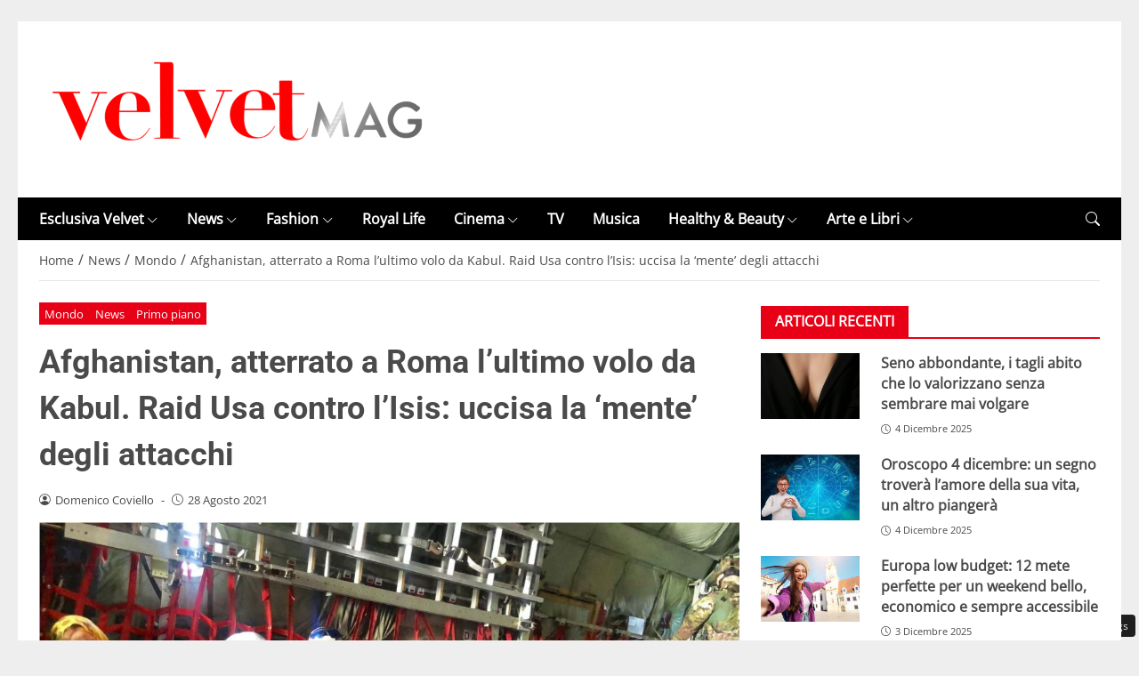

--- FILE ---
content_type: text/html; charset=UTF-8
request_url: https://www.velvetmag.it/2021/08/28/afghanistan-kabul-ultimo-volo-ponte-aereo-di-maio-fase-due/
body_size: 28333
content:
<!DOCTYPE html> 
<html lang="it-IT"> 
<head>
<meta charset="UTF-8" />
<link rel="preload" href="https://www.velvetmag.it/wp-content/themes/newstoobee/assets/fonts/bootstrap-icons.woff2" as="font" type="font/woff2" crossorigin> 
<link rel="preload" href="https://www.velvetmag.it/wp-content/themes/newstoobee/assets/fonts/roboto/Roboto-Bold.woff2" as="font" type="font/woff2" crossorigin> 
<link rel="preload" href="https://www.velvetmag.it/wp-content/themes/newstoobee/assets/fonts/opensans/OpenSans-Regular.woff2" as="font" type="font/woff2" crossorigin> 
<link rel="preload" fetchpriority="high" as="image" href="https://www.velvetmag.it/wp-content/uploads/2021/12/VelvetMag-logo.png" /> 
<link rel="preload" fetchpriority="high" as="image" href="https://www.velvetmag.it/wp-content/uploads/2021/08/Afghanistan-Ultimo-Volo-Italia-Kabul.jpg" imagesrcset="https://www.velvetmag.it/wp-content/uploads/2021/08/Afghanistan-Ultimo-Volo-Italia-Kabul.jpg 1280w, https://www.velvetmag.it/wp-content/uploads/2021/08/Afghanistan-Ultimo-Volo-Italia-Kabul-390x220.jpg 390w" imagesizes="(max-width: 1280px) 100vw, 1280px" /> 
<link rel="preload" as="image" href="https://www.velvetmag.it/wp-content/uploads/2025/10/VelvetMag-orizzontale.jpg" imagesrcset="https://www.velvetmag.it/wp-content/uploads/2025/10/VelvetMag-orizzontale.jpg 1200w, https://www.velvetmag.it/wp-content/uploads/2025/10/VelvetMag-orizzontale-768x512.jpg 768w, https://www.velvetmag.it/wp-content/uploads/2025/10/VelvetMag-orizzontale-480x320.jpg 480w, https://www.velvetmag.it/wp-content/uploads/2025/10/VelvetMag-orizzontale-640x427.jpg 640w, https://www.velvetmag.it/wp-content/uploads/2025/10/VelvetMag-orizzontale-1024x683.jpg 1024w, https://www.velvetmag.it/wp-content/uploads/2025/10/VelvetMag-orizzontale-826x551.jpg 826w, https://www.velvetmag.it/wp-content/uploads/2025/10/VelvetMag-orizzontale-413x275.jpg 413w, https://www.velvetmag.it/wp-content/uploads/2025/10/VelvetMag-orizzontale-960x640.jpg 960w" imagesizes="(max-width: 1200px) 100vw, 1200px" /> 
<link rel="preload" as="image" href="https://www.velvetmag.it/wp-content/uploads/2025/10/VelvetMag-verticale.jpg" imagesrcset="https://www.velvetmag.it/wp-content/uploads/2025/10/VelvetMag-verticale.jpg 1200w, https://www.velvetmag.it/wp-content/uploads/2025/10/VelvetMag-verticale-768x1024.jpg 768w, https://www.velvetmag.it/wp-content/uploads/2025/10/VelvetMag-verticale-1152x1536.jpg 1152w, https://www.velvetmag.it/wp-content/uploads/2025/10/VelvetMag-verticale-240x320.jpg 240w, https://www.velvetmag.it/wp-content/uploads/2025/10/VelvetMag-verticale-320x427.jpg 320w, https://www.velvetmag.it/wp-content/uploads/2025/10/VelvetMag-verticale-384x512.jpg 384w, https://www.velvetmag.it/wp-content/uploads/2025/10/VelvetMag-verticale-512x683.jpg 512w, https://www.velvetmag.it/wp-content/uploads/2025/10/VelvetMag-verticale-413x551.jpg 413w, https://www.velvetmag.it/wp-content/uploads/2025/10/VelvetMag-verticale-206x275.jpg 206w, https://www.velvetmag.it/wp-content/uploads/2025/10/VelvetMag-verticale-826x1101.jpg 826w, https://www.velvetmag.it/wp-content/uploads/2025/10/VelvetMag-verticale-480x640.jpg 480w" imagesizes="(max-width: 1200px) 100vw, 1200px" /> 
<link rel="preload" as="image" href="https://www.velvetmag.it/wp-content/uploads/2025/10/VelvetMag-quadrata.jpg" imagesrcset="https://www.velvetmag.it/wp-content/uploads/2025/10/VelvetMag-quadrata.jpg 1200w, https://www.velvetmag.it/wp-content/uploads/2025/10/VelvetMag-quadrata-150x150.jpg 150w, https://www.velvetmag.it/wp-content/uploads/2025/10/VelvetMag-quadrata-768x768.jpg 768w, https://www.velvetmag.it/wp-content/uploads/2025/10/VelvetMag-quadrata-320x320.jpg 320w, https://www.velvetmag.it/wp-content/uploads/2025/10/VelvetMag-quadrata-427x427.jpg 427w, https://www.velvetmag.it/wp-content/uploads/2025/10/VelvetMag-quadrata-512x512.jpg 512w, https://www.velvetmag.it/wp-content/uploads/2025/10/VelvetMag-quadrata-683x683.jpg 683w, https://www.velvetmag.it/wp-content/uploads/2025/10/VelvetMag-quadrata-551x551.jpg 551w, https://www.velvetmag.it/wp-content/uploads/2025/10/VelvetMag-quadrata-275x275.jpg 275w, https://www.velvetmag.it/wp-content/uploads/2025/10/VelvetMag-quadrata-1101x1101.jpg 1101w, https://www.velvetmag.it/wp-content/uploads/2025/10/VelvetMag-quadrata-640x640.jpg 640w" imagesizes="(max-width: 1200px) 100vw, 1200px" /> 
<link rel="preload" href="https://www.velvetmag.it/wp-content/themes/newstoobee-child/minified/parent/css/options.min.css" data-media="screen" media="screen" as="style" onload="this.onload=null;this.rel='stylesheet'"> 
<link rel="preload" href="https://www.velvetmag.it/wp-content/themes/newstoobee-child/minified/parent/css/main.min.css" data-media="screen" media="screen" as="style" onload="this.onload=null;this.rel='stylesheet'"> 
<link rel="preload" href="https://www.velvetmag.it/wp-content/themes/newstoobee-child/minified/child/css/main.min.css" data-media="screen" media="screen" as="style" onload="this.onload=null;this.rel='stylesheet'"> 
<link rel="preload" href="https://www.velvetmag.it/wp-content/cache/fvm/min/1769426024-cssf2a2c84fdba35624f8b5e68210312495beaa6befd75d9055186ec4ecb399d.css" as="style" media="all" />
<script data-cfasync="false">if(navigator.userAgent.match(/MSIE|Internet Explorer/i)||navigator.userAgent.match(/Trident\/7\..*?rv:11/i)){var href=document.location.href;if(!href.match(/[?&]iebrowser/)){if(href.indexOf("?")==-1){if(href.indexOf("#")==-1){document.location.href=href+"?iebrowser=1"}else{document.location.href=href.replace("#","?iebrowser=1#")}}else{if(href.indexOf("#")==-1){document.location.href=href+"&iebrowser=1"}else{document.location.href=href.replace("#","&iebrowser=1#")}}}}</script>
<script data-cfasync="false">class FVMLoader{constructor(e){this.triggerEvents=e,this.eventOptions={passive:!0},this.userEventListener=this.triggerListener.bind(this),this.delayedScripts={normal:[],async:[],defer:[]},this.allJQueries=[]}_addUserInteractionListener(e){this.triggerEvents.forEach(t=>window.addEventListener(t,e.userEventListener,e.eventOptions))}_removeUserInteractionListener(e){this.triggerEvents.forEach(t=>window.removeEventListener(t,e.userEventListener,e.eventOptions))}triggerListener(){this._removeUserInteractionListener(this),"loading"===document.readyState?document.addEventListener("DOMContentLoaded",this._loadEverythingNow.bind(this)):this._loadEverythingNow()}async _loadEverythingNow(){this._runAllDelayedCSS(),this._delayEventListeners(),this._delayJQueryReady(this),this._handleDocumentWrite(),this._registerAllDelayedScripts(),await this._loadScriptsFromList(this.delayedScripts.normal),await this._loadScriptsFromList(this.delayedScripts.defer),await this._loadScriptsFromList(this.delayedScripts.async),await this._triggerDOMContentLoaded(),await this._triggerWindowLoad(),window.dispatchEvent(new Event("wpr-allScriptsLoaded"))}_registerAllDelayedScripts(){document.querySelectorAll("script[type=fvmdelay]").forEach(e=>{e.hasAttribute("src")?e.hasAttribute("async")&&!1!==e.async?this.delayedScripts.async.push(e):e.hasAttribute("defer")&&!1!==e.defer||"module"===e.getAttribute("data-type")?this.delayedScripts.defer.push(e):this.delayedScripts.normal.push(e):this.delayedScripts.normal.push(e)})}_runAllDelayedCSS(){document.querySelectorAll("link[rel=fvmdelay]").forEach(e=>{e.setAttribute("rel","stylesheet")})}async _transformScript(e){return await this._requestAnimFrame(),new Promise(t=>{const n=document.createElement("script");let r;[...e.attributes].forEach(e=>{let t=e.nodeName;"type"!==t&&("data-type"===t&&(t="type",r=e.nodeValue),n.setAttribute(t,e.nodeValue))}),e.hasAttribute("src")?(n.addEventListener("load",t),n.addEventListener("error",t)):(n.text=e.text,t()),e.parentNode.replaceChild(n,e)})}async _loadScriptsFromList(e){const t=e.shift();return t?(await this._transformScript(t),this._loadScriptsFromList(e)):Promise.resolve()}_delayEventListeners(){let e={};function t(t,n){!function(t){function n(n){return e[t].eventsToRewrite.indexOf(n)>=0?"wpr-"+n:n}e[t]||(e[t]={originalFunctions:{add:t.addEventListener,remove:t.removeEventListener},eventsToRewrite:[]},t.addEventListener=function(){arguments[0]=n(arguments[0]),e[t].originalFunctions.add.apply(t,arguments)},t.removeEventListener=function(){arguments[0]=n(arguments[0]),e[t].originalFunctions.remove.apply(t,arguments)})}(t),e[t].eventsToRewrite.push(n)}function n(e,t){let n=e[t];Object.defineProperty(e,t,{get:()=>n||function(){},set(r){e["wpr"+t]=n=r}})}t(document,"DOMContentLoaded"),t(window,"DOMContentLoaded"),t(window,"load"),t(window,"pageshow"),t(document,"readystatechange"),n(document,"onreadystatechange"),n(window,"onload"),n(window,"onpageshow")}_delayJQueryReady(e){let t=window.jQuery;Object.defineProperty(window,"jQuery",{get:()=>t,set(n){if(n&&n.fn&&!e.allJQueries.includes(n)){n.fn.ready=n.fn.init.prototype.ready=function(t){e.domReadyFired?t.bind(document)(n):document.addEventListener("DOMContentLoaded2",()=>t.bind(document)(n))};const t=n.fn.on;n.fn.on=n.fn.init.prototype.on=function(){if(this[0]===window){function e(e){return e.split(" ").map(e=>"load"===e||0===e.indexOf("load.")?"wpr-jquery-load":e).join(" ")}"string"==typeof arguments[0]||arguments[0]instanceof String?arguments[0]=e(arguments[0]):"object"==typeof arguments[0]&&Object.keys(arguments[0]).forEach(t=>{delete Object.assign(arguments[0],{[e(t)]:arguments[0][t]})[t]})}return t.apply(this,arguments),this},e.allJQueries.push(n)}t=n}})}async _triggerDOMContentLoaded(){this.domReadyFired=!0,await this._requestAnimFrame(),document.dispatchEvent(new Event("DOMContentLoaded2")),await this._requestAnimFrame(),window.dispatchEvent(new Event("DOMContentLoaded2")),await this._requestAnimFrame(),document.dispatchEvent(new Event("wpr-readystatechange")),await this._requestAnimFrame(),document.wpronreadystatechange&&document.wpronreadystatechange()}async _triggerWindowLoad(){await this._requestAnimFrame(),window.dispatchEvent(new Event("wpr-load")),await this._requestAnimFrame(),window.wpronload&&window.wpronload(),await this._requestAnimFrame(),this.allJQueries.forEach(e=>e(window).trigger("wpr-jquery-load")),window.dispatchEvent(new Event("wpr-pageshow")),await this._requestAnimFrame(),window.wpronpageshow&&window.wpronpageshow()}_handleDocumentWrite(){const e=new Map;document.write=document.writeln=function(t){const n=document.currentScript,r=document.createRange(),i=n.parentElement;let a=e.get(n);void 0===a&&(a=n.nextSibling,e.set(n,a));const s=document.createDocumentFragment();r.setStart(s,0),s.appendChild(r.createContextualFragment(t)),i.insertBefore(s,a)}}async _requestAnimFrame(){return new Promise(e=>requestAnimationFrame(e))}static run(){const e=new FVMLoader(["keydown","mousemove","touchmove","touchstart","touchend","wheel"]);e._addUserInteractionListener(e)}}FVMLoader.run();</script>
<meta name="viewport" content="width=device-width, initial-scale=1.0" />
<link rel="alternate" type="application/rss+xml" title="VelvetMag" href="https://www.velvetmag.it/feed/" />
<link rel="alternate" type="application/atom+xml" title="VelvetMag" href="https://www.velvetmag.it/feed/atom/" />
<meta name='robots' content='index, follow, max-image-preview:large, max-snippet:-1, max-video-preview:-1' /><title>Afghanistan Kabul ultimo volo ponte aereo Di Maio fase due</title>
<meta name="description" content="Afghanistan addio. Dopo lo scalo a Kuwait City, è atterrato a Roma, alle 8:04 di oggi 28 agosto, l&#039;ultimo volo del ponte aereo da Kabul." />
<link rel="canonical" href="https://www.velvetmag.it/2021/08/28/afghanistan-kabul-ultimo-volo-ponte-aereo-di-maio-fase-due/" />
<meta property="og:locale" content="it_IT" />
<meta property="og:type" content="article" />
<meta property="og:title" content="Afghanistan, atterrato a Roma l&#039;ultimo volo da Kabul. Raid Usa contro l&#039;Isis: uccisa la &#039;mente&#039; degli attacchi" />
<meta property="og:description" content="Afghanistan addio. Dopo lo scalo a Kuwait City, è atterrato a Roma, alle 8:04 di oggi 28 agosto, l&#039;ultimo volo del ponte aereo da Kabul." />
<meta property="og:url" content="https://www.velvetmag.it/2021/08/28/afghanistan-kabul-ultimo-volo-ponte-aereo-di-maio-fase-due/" />
<meta property="og:site_name" content="VelvetMag" />
<meta property="article:publisher" content="https://www.facebook.com/VelvetMagIta" />
<meta property="article:published_time" content="2021-08-28T10:01:17+00:00" />
<meta property="og:image" content="https://www.velvetmag.it/wp-content/uploads/2021/08/Afghanistan-Ultimo-Volo-Italia-Kabul.jpg" />
<meta property="og:image:width" content="1280" />
<meta property="og:image:height" content="720" />
<meta property="og:image:type" content="image/jpeg" />
<meta name="author" content="Domenico Coviello" />
<meta name="twitter:card" content="summary_large_image" />
<meta name="twitter:creator" content="@velvetmagita" />
<meta name="twitter:site" content="@velvetmagita" />
<meta name="twitter:label1" content="Scritto da" />
<meta name="twitter:data1" content="Domenico Coviello" />
<meta name="twitter:label2" content="Tempo di lettura stimato" />
<meta name="twitter:data2" content="3 minuti" />
<script type="application/ld+json" class="yoast-schema-graph">{"@context":"https://schema.org","@graph":[{"@type":"NewsArticle","@id":"https://www.velvetmag.it/2021/08/28/afghanistan-kabul-ultimo-volo-ponte-aereo-di-maio-fase-due/#article","isPartOf":{"@id":"https://www.velvetmag.it/2021/08/28/afghanistan-kabul-ultimo-volo-ponte-aereo-di-maio-fase-due/"},"author":{"name":"Domenico Coviello","@id":"https://www.velvetmag.it/#/schema/person/ab614b4f6e9dc8929c62aa2c8df9c626"},"headline":"Afghanistan, atterrato a Roma l&#8217;ultimo volo da Kabul. Raid Usa contro l&#8217;Isis: uccisa la &#8216;mente&#8217; degli attacchi","datePublished":"2021-08-28T10:01:17+00:00","mainEntityOfPage":{"@id":"https://www.velvetmag.it/2021/08/28/afghanistan-kabul-ultimo-volo-ponte-aereo-di-maio-fase-due/"},"wordCount":587,"publisher":{"@id":"https://www.velvetmag.it/#organization"},"image":{"@id":"https://www.velvetmag.it/2021/08/28/afghanistan-kabul-ultimo-volo-ponte-aereo-di-maio-fase-due/#primaryimage"},"thumbnailUrl":"https://www.velvetmag.it/wp-content/uploads/2021/08/Afghanistan-Ultimo-Volo-Italia-Kabul.jpg","keywords":["Afghanistan","Kabul","Usa"],"articleSection":["Mondo","News","Primo piano"],"inLanguage":"it-IT"},{"@type":"WebPage","@id":"https://www.velvetmag.it/2021/08/28/afghanistan-kabul-ultimo-volo-ponte-aereo-di-maio-fase-due/","url":"https://www.velvetmag.it/2021/08/28/afghanistan-kabul-ultimo-volo-ponte-aereo-di-maio-fase-due/","name":"Afghanistan Kabul ultimo volo ponte aereo Di Maio fase due","isPartOf":{"@id":"https://www.velvetmag.it/#website"},"primaryImageOfPage":{"@id":"https://www.velvetmag.it/2021/08/28/afghanistan-kabul-ultimo-volo-ponte-aereo-di-maio-fase-due/#primaryimage"},"image":{"@id":"https://www.velvetmag.it/2021/08/28/afghanistan-kabul-ultimo-volo-ponte-aereo-di-maio-fase-due/#primaryimage"},"thumbnailUrl":"https://www.velvetmag.it/wp-content/uploads/2021/08/Afghanistan-Ultimo-Volo-Italia-Kabul.jpg","datePublished":"2021-08-28T10:01:17+00:00","description":"Afghanistan addio. Dopo lo scalo a Kuwait City, è atterrato a Roma, alle 8:04 di oggi 28 agosto, l'ultimo volo del ponte aereo da Kabul.","breadcrumb":{"@id":"https://www.velvetmag.it/2021/08/28/afghanistan-kabul-ultimo-volo-ponte-aereo-di-maio-fase-due/#breadcrumb"},"inLanguage":"it-IT","potentialAction":[{"@type":"ReadAction","target":["https://www.velvetmag.it/2021/08/28/afghanistan-kabul-ultimo-volo-ponte-aereo-di-maio-fase-due/"]}]},{"@type":"ImageObject","inLanguage":"it-IT","@id":"https://www.velvetmag.it/2021/08/28/afghanistan-kabul-ultimo-volo-ponte-aereo-di-maio-fase-due/#primaryimage","url":"https://www.velvetmag.it/wp-content/uploads/2021/08/Afghanistan-Ultimo-Volo-Italia-Kabul.jpg","contentUrl":"https://www.velvetmag.it/wp-content/uploads/2021/08/Afghanistan-Ultimo-Volo-Italia-Kabul.jpg","width":1280,"height":720,"caption":"I passeggeri dell'ultimo volo del ponte aereo da Kabul. Al centro Tommaso Claudi (foto Twitter @EttoreSequi)"},{"@type":"BreadcrumbList","@id":"https://www.velvetmag.it/2021/08/28/afghanistan-kabul-ultimo-volo-ponte-aereo-di-maio-fase-due/#breadcrumb","itemListElement":[{"@type":"ListItem","position":1,"name":"Home","item":"https://www.velvetmag.it/"},{"@type":"ListItem","position":2,"name":"News","item":"https://www.velvetmag.it/category/news/"},{"@type":"ListItem","position":3,"name":"Afghanistan, atterrato a Roma l&#8217;ultimo volo da Kabul. Raid Usa contro l&#8217;Isis: uccisa la &#8216;mente&#8217; degli attacchi"}]},{"@type":"WebSite","@id":"https://www.velvetmag.it/#website","url":"https://www.velvetmag.it/","name":"VelvetMag","description":"","publisher":{"@id":"https://www.velvetmag.it/#organization"},"potentialAction":[{"@type":"SearchAction","target":{"@type":"EntryPoint","urlTemplate":"https://www.velvetmag.it/?s={search_term_string}"},"query-input":{"@type":"PropertyValueSpecification","valueRequired":true,"valueName":"search_term_string"}}],"inLanguage":"it-IT"},{"@type":"Organization","@id":"https://www.velvetmag.it/#organization","name":"VelvetMag","url":"https://www.velvetmag.it/","logo":{"@type":"ImageObject","inLanguage":"it-IT","@id":"https://www.velvetmag.it/#/schema/logo/image/","url":"https://www.velvetmag.it/wp-content/uploads/2018/03/logo-velvetmag.png","contentUrl":"https://www.velvetmag.it/wp-content/uploads/2018/03/logo-velvetmag.png","width":482,"height":111,"caption":"VelvetMag"},"image":{"@id":"https://www.velvetmag.it/#/schema/logo/image/"},"sameAs":["https://www.facebook.com/VelvetMagIta","https://x.com/velvetmagita","https://www.instagram.com/velvetmag.it"]},{"@type":"Person","@id":"https://www.velvetmag.it/#/schema/person/ab614b4f6e9dc8929c62aa2c8df9c626","name":"Domenico Coviello","image":{"@type":"ImageObject","inLanguage":"it-IT","@id":"https://www.velvetmag.it/#/schema/person/image/","url":"https://secure.gravatar.com/avatar/b2e8ec80fc49006b8c44cb01118e407ab84cc52f16a31f19bc11f4306724cbc3?s=96&d=mm&r=g","contentUrl":"https://secure.gravatar.com/avatar/b2e8ec80fc49006b8c44cb01118e407ab84cc52f16a31f19bc11f4306724cbc3?s=96&d=mm&r=g","caption":"Domenico Coviello"},"description":"Attualità, Politica ed Esteri Professionista dal 2002 è Laureato in Scienze Politiche alla “Cesare Alfieri” di Firenze. Come giornalista è “nato” a fine anni ’90 nella redazione web de La Nazione, Il Giorno e Il Resto del Carlino, guidata da Marco Pratellesi. A Milano ha lavorato due anni all’incubatore del Grupp Cir - De Benedetti all’epoca della new economy. Poi per dieci anni di nuovo a Firenze a City, la free press cartacea del Gruppo Rizzoli. Un passaggio alla Gazzetta dello Sport a Roma, e al desk del Corriere Fiorentino, il dorso toscano del Corriere della Sera, poi di nuovo sul sito di web news FirenzePost. Ha collaborato a Vanity Fair. Infine la scelta di rimettersi a studiare e aggiornarsi grazie al Master in Digital Journalism del Clas, il Centro Alti Studi della Pontificia Università Lateranense di Roma. Ha scritto La Storia di Asti e la Storia di Pisa per Typimedia Editore. • Segui Domenico su Facebook • Segui Domenico su Linkedin","url":"https://www.velvetmag.it/author/domenico-coviello/"}]}</script>
<script id="head-rendered-js" data-no-optimize="1" data-no-defer="1">document.addEventListener("DOMContentLoaded",() => { document.querySelectorAll('.modal').forEach(function(modal){document.body.appendChild(modal)});window.clearText=function(field){if(field.defaultValue===field.value){field.value=''}else if(field.value===''){field.value=field.defaultValue}}
var selectors={backTop:document.getElementById('back-top')};window.addEventListener('scroll',function(){var scrollY=window.scrollY;var winWidth=window.innerWidth;if(selectors.backTop){if(scrollY>100){selectors.backTop.style.display='block';selectors.backTop.style.opacity='1';selectors.backTop.style.transition='opacity 0.3s'}else{selectors.backTop.style.opacity='0';setTimeout(function(){if(window.scrollY<=100){selectors.backTop.style.display='none'}},300)}}});window.addEventListener('load',function(){var winWidth=window.innerWidth;var winHeight=window.innerHeight;console.log('winWidth-'+winWidth);console.log('winHeight-'+winHeight)});var lazyVideosMinXM=[].slice.call(document.querySelectorAll('video.lazyvideo'));var lazyVideoMinXMObserver=new IntersectionObserver(function(entries,observer){entries.forEach(function(video){if(window.innerWidth>=476){if(video.isIntersecting){for(var source in video.target.children){var videoMinXMSource=video.target.children[source];if(typeof videoMinXMSource.tagName==='string'&&videoMinXMSource.tagName==='SOURCE'){videoMinXMSource.src=videoMinXMSource.dataset.src}}
video.target.load();video.target.classList.remove('lazyvideo_min_xm');lazyVideoMinXMObserver.unobserve(video.target)}}})});lazyVideosMinXM.forEach(function(lazyVideoMinXM){lazyVideoMinXMObserver.observe(lazyVideoMinXM)});var lazyVideosMaxXM=[].slice.call(document.querySelectorAll('video.lazyvideo'));var lazyVideoMaxXMObserver=new IntersectionObserver(function(entries,observer){entries.forEach(function(video){if(window.innerWidth<=475){if(video.isIntersecting){for(var source in video.target.children){var videoMaxXMSource=video.target.children[source];if(typeof videoMaxXMSource.tagName==='string'&&videoMaxXMSource.tagName==='SOURCE'){videoMaxXMSource.src=videoMaxXMSource.dataset.src}}
video.target.load();video.target.classList.remove('lazyvideo_max_xm');lazyVideoMaxXMObserver.unobserve(video.target)}}})});lazyVideosMaxXM.forEach(function(lazyVideoMaxXM){lazyVideoMaxXMObserver.observe(lazyVideoMaxXM)});var lazyIframesAllDevice=[].slice.call(document.querySelectorAll('.iframe_lazyattachment.lazyattachment_alldevice'));lazyIframesAllDevice.forEach(function(myiframe){myiframe.src='#';myiframe.removeAttribute('src');myiframe.style.height='0px'});let lazyIframeAllDeviceObserver=new IntersectionObserver(function(entries,observer){entries.forEach(function(entry){if(cmplz_has_consent('marketing')){if(window.innerWidth>=1025){if(entry.isIntersecting){let lazyIframeAllDevice=entry.target;lazyIframeAllDevice.src=lazyIframeAllDevice.dataset.src;lazyIframeAllDevice.style.height='100%';lazyIframeAllDevice.classList.remove('lazyattachment_alldevice');lazyIframeAllDeviceObserver.unobserve(lazyIframeAllDevice)}}else if(window.innerWidth<=1024){if(entry.isIntersecting){let lazyIframeAllDevice=entry.target;lazyIframeAllDevice.src=lazyIframeAllDevice.dataset.src;lazyIframeAllDevice.style.height='550px';lazyIframeAllDevice.classList.remove('lazyattachment_alldevice');lazyIframeAllDeviceObserver.unobserve(lazyIframeAllDevice)}}}})});lazyIframesAllDevice.forEach(function(lazyIframeAllDevice){lazyIframeAllDeviceObserver.observe(lazyIframeAllDevice)});var lazyMapsNoConsentAllDevice=[].slice.call(document.querySelectorAll('.map_noconsent_lazyattachment.map_noconsent_lazyattachment_alldevice'));let lazyMapNoConsentAllDeviceObserver=new IntersectionObserver(function(entries,observer){entries.forEach(function(entry){if(cmplz_has_consent('marketing')){if(entry.isIntersecting){let lazyMapNoConsentAllDevice=entry.target;lazyMapNoConsentAllDevice.style.display='none';lazyMapNoConsentAllDevice.classList.remove('lazyattachment_alldevice');lazyMapNoConsentAllDeviceObserver.unobserve(lazyMapNoConsentAllDevice)}}})});lazyMapsNoConsentAllDevice.forEach(function(lazyMapNoConsentAllDevice){lazyMapNoConsentAllDeviceObserver.observe(lazyMapNoConsentAllDevice)});var lazyImagesBG=[].slice.call(document.querySelectorAll('.lazyattachment_background.lazyattachment_bg'));let lazyImageBGObserver=new IntersectionObserver(function(entries,observer){entries.forEach(function(entry){if(entry.isIntersecting){let lazyImageBG=entry.target;lazyImageBGDataSrc=lazyImageBG.getAttribute('data-src');lazyImageBG.style.backgroundImage='url('+lazyImageBGDataSrc+')';lazyImageBG.classList.remove('lazyattachment_bg');lazyImageBGObserver.unobserve(lazyImageBG)}})});lazyImagesBG.forEach(function(lazyImageBG){lazyImageBGObserver.observe(lazyImageBG)});var lazyImagesAllDevice=[].slice.call(document.querySelectorAll('.img-fluid.lazyattachment_alldevice'));let lazyImageAllDeviceObserver=new IntersectionObserver(function(entries,observer){entries.forEach(function(entry){if(entry.isIntersecting){let lazyImageAllDevice=entry.target;lazyImageAllDeviceDataSrcSet=lazyImageAllDevice.getAttribute('data-srcset');lazyImageAllDevice.srcset=lazyImageAllDeviceDataSrcSet;lazyImageAllDevice.src=lazyImageAllDevice.dataset.src;lazyImageAllDevice.classList.remove('lazyattachment_alldevice');lazyImageAllDeviceObserver.unobserve(lazyImageAllDevice)}})});lazyImagesAllDevice.forEach(function(lazyImageAllDevice){lazyImageAllDeviceObserver.observe(lazyImageAllDevice)});var lazyImagesMinXS=[].slice.call(document.querySelectorAll('.img-fluid.lazyattachment_min_xs'));let lazyImageMinXSObserver=new IntersectionObserver(function(entries,observer){entries.forEach(function(entry){if(window.innerWidth>=480){if(entry.isIntersecting){let lazyImageMinXS=entry.target;lazyImageMinXSDataSrcSet=lazyImageMinXS.getAttribute('data-srcset');lazyImageMinXS.srcset=lazyImageMinXSDataSrcSet;lazyImageMinXS.src=lazyImageMinXS.dataset.src;lazyImageMinXS.classList.remove('lazyattachment_min_xs');lazyImageMinXSObserver.unobserve(lazyImageMinXS)}}})});lazyImagesMinXS.forEach(function(lazyImageMinXS){lazyImageMinXSObserver.observe(lazyImageMinXS)});var lazyImagesMaxXS=[].slice.call(document.querySelectorAll('.img-fluid.lazyattachment_max_xs'));let lazyImageMaxXSObserver=new IntersectionObserver(function(entries,observer){entries.forEach(function(entry){if(window.innerWidth<=479){if(entry.isIntersecting){let lazyImageMaxXS=entry.target;lazyImageMaxXSDataSrcSet=lazyImageMaxXS.getAttribute('data-srcset');lazyImageMaxXS.srcset=lazyImageMaxXSDataSrcSet;lazyImageMaxXS.src=lazyImageMaxXS.dataset.src;lazyImageMaxXS.classList.remove('lazyattachment_max_xs');lazyImageMaxXSObserver.unobserve(lazyImageMaxXS)}}})});lazyImagesMaxXS.forEach(function(lazyImageMaxXS){lazyImageMaxXSObserver.observe(lazyImageMaxXS)});var lazyImagesMinXM=[].slice.call(document.querySelectorAll('.img-fluid.lazyattachment_min_xm'));let lazyImageMinXMObserver=new IntersectionObserver(function(entries,observer){entries.forEach(function(entry){if(window.innerWidth>=576){if(entry.isIntersecting){let lazyImageMinXM=entry.target;lazyImageMinXMDataSrcSet=lazyImageMinXM.getAttribute('data-srcset');lazyImageMinXM.srcset=lazyImageMinXMDataSrcSet;lazyImageMinXM.src=lazyImageMinXM.dataset.src;lazyImageMinXM.classList.remove('lazyattachment_min_xm');lazyImageMinXMObserver.unobserve(lazyImageMinXM)}}})});lazyImagesMinXM.forEach(function(lazyImageMinXM){lazyImageMinXMObserver.observe(lazyImageMinXM)});var lazyImagesMaxXM=[].slice.call(document.querySelectorAll('.img-fluid.lazyattachment_max_xm'));let lazyImageMaxXMObserver=new IntersectionObserver(function(entries,observer){entries.forEach(function(entry){if(window.innerWidth<=575){if(entry.isIntersecting){let lazyImageMaxXM=entry.target;lazyImageMaxXMDataSrcSet=lazyImageMaxXM.getAttribute('data-srcset');lazyImageMaxXM.srcset=lazyImageMaxXMDataSrcSet;lazyImageMaxXM.src=lazyImageMaxXM.dataset.src;lazyImageMaxXM.classList.remove('lazyattachment_max_xm');lazyImageMaxXMObserver.unobserve(lazyImageMaxXM)}}})});lazyImagesMaxXM.forEach(function(lazyImageMaxXM){lazyImageMaxXMObserver.observe(lazyImageMaxXM)});var lazyImagesMinSM=[].slice.call(document.querySelectorAll('.img-fluid.lazyattachment_min_sm'));let lazyImageMinSMObserver=new IntersectionObserver(function(entries,observer){entries.forEach(function(entry){if(window.innerWidth>=768){if(entry.isIntersecting){let lazyImageMinSM=entry.target;lazyImageMinSMDataSrcSet=lazyImageMinSM.getAttribute('data-srcset');lazyImageMinSM.srcset=lazyImageMinSMDataSrcSet;lazyImageMinSM.src=lazyImageMinSM.dataset.src;lazyImageMinSM.classList.remove('lazyattachment_min_sm');lazyImageMinSMObserver.unobserve(lazyImageMinSM)}}})});lazyImagesMinSM.forEach(function(lazyImageMinSM){lazyImageMinSMObserver.observe(lazyImageMinSM)});var lazyImagesMaxSM=[].slice.call(document.querySelectorAll('.img-fluid.lazyattachment_max_sm'));let lazyImageMaxSMObserver=new IntersectionObserver(function(entries,observer){entries.forEach(function(entry){if(window.innerWidth<=767){if(entry.isIntersecting){let lazyImageMaxSM=entry.target;lazyImageMaxSMDataSrcSet=lazyImageMaxSM.getAttribute('data-srcset');lazyImageMaxSM.srcset=lazyImageMaxSMDataSrcSet;lazyImageMaxSM.src=lazyImageMaxSM.dataset.src;lazyImageMaxSM.classList.remove('lazyattachment_max_sm');lazyImageMaxSMObserver.unobserve(lazyImageMaxSM)}}})});lazyImagesMaxSM.forEach(function(lazyImageMaxSM){lazyImageMaxSMObserver.observe(lazyImageMaxSM)});var lazyImagesMinMD=[].slice.call(document.querySelectorAll('.img-fluid.lazyattachment_min_md'));let lazyImageMinMDObserver=new IntersectionObserver(function(entries,observer){entries.forEach(function(entry){if(window.innerWidth>=1025){if(entry.isIntersecting){let lazyImageMinMD=entry.target;lazyImageMinMDDataSrcSet=lazyImageMinMD.getAttribute('data-srcset');lazyImageMinMD.srcset=lazyImageMinMDDataSrcSet;lazyImageMinMD.src=lazyImageMinMD.dataset.src;lazyImageMinMD.classList.remove('lazyattachment_min_md');lazyImageMinMDObserver.unobserve(lazyImageMinMD)}}})});lazyImagesMinMD.forEach(function(lazyImageMinMD){lazyImageMinMDObserver.observe(lazyImageMinMD)});var lazyImagesMaxMD=[].slice.call(document.querySelectorAll('.img-fluid.lazyattachment_max_md'));let lazyImageMaxMDObserver=new IntersectionObserver(function(entries,observer){entries.forEach(function(entry){if(window.innerWidth<=1024){if(entry.isIntersecting){let lazyImageMaxMD=entry.target;lazyImageMaxMDDataSrcSet=lazyImageMaxMD.getAttribute('data-srcset');lazyImageMaxMD.srcset=lazyImageMaxMDDataSrcSet;lazyImageMaxMD.src=lazyImageMaxMD.dataset.src;lazyImageMaxMD.classList.remove('lazyattachment_max_md');lazyImageMaxMDObserver.unobserve(lazyImageMaxMD)}}})});lazyImagesMaxMD.forEach(function(lazyImageMaxMD){lazyImageMaxMDObserver.observe(lazyImageMaxMD)});var lazyImagesMinLG=[].slice.call(document.querySelectorAll('.img-fluid.lazyattachment_min_lg'));let lazyImageMinLGObserver=new IntersectionObserver(function(entries,observer){entries.forEach(function(entry){if(window.innerWidth>=1280){if(entry.isIntersecting){let lazyImageMinLG=entry.target;lazyImageMinLGDataSrcSet=lazyImageMinLG.getAttribute('data-srcset');lazyImageMinLG.srcset=lazyImageMinLGDataSrcSet;lazyImageMinLG.src=lazyImageMinLG.dataset.src;lazyImageMinLG.classList.remove('lazyattachment_min_lg');lazyImageMinLGObserver.unobserve(lazyImageMinLG)}}})});lazyImagesMinLG.forEach(function(lazyImageMinLG){lazyImageMinLGObserver.observe(lazyImageMinLG)});var lazyImagesMaxLG=[].slice.call(document.querySelectorAll('.img-fluid.lazyattachment_max_lg'));let lazyImageMaxLGObserver=new IntersectionObserver(function(entries,observer){entries.forEach(function(entry){if(window.innerWidth<=1279){if(entry.isIntersecting){let lazyImageMaxLG=entry.target;lazyImageMaxLGDataSrcSet=lazyImageMaxLG.getAttribute('data-srcset');lazyImageMaxLG.srcset=lazyImageMaxLGDataSrcSet;lazyImageMaxLG.src=lazyImageMaxLG.dataset.src;lazyImageMaxLG.classList.remove('lazyattachment_max_lg');lazyImageMaxLGObserver.unobserve(lazyImageMaxLG)}}})});lazyImagesMaxLG.forEach(function(lazyImageMaxLG){lazyImageMaxLGObserver.observe(lazyImageMaxLG)});if(window.innerWidth>=480){var xs=document.createElement('link');xs.rel='stylesheet';xs.href='https://www.velvetmag.it/wp-content/themes/newstoobee/assets/css/breakpoint/xs-min-480.css';xs.media='screen and (min-width: 480px)';xs.type='text/css';document.getElementsByTagName('head')[0].appendChild(xs)}
if(window.innerWidth>=576){var xm=document.createElement('link');xm.rel='stylesheet';xm.href='https://www.velvetmag.it/wp-content/themes/newstoobee/assets/css/breakpoint/xm-min-576.css';xm.media='screen and (min-width: 576px)';xm.type='text/css';document.getElementsByTagName('head')[0].appendChild(xm)}
if(window.innerWidth>=768){var sm=document.createElement('link');sm.rel='stylesheet';sm.href='https://www.velvetmag.it/wp-content/themes/newstoobee/assets/css/breakpoint/sm-min-768.css';sm.media='screen and (min-width: 768px)';sm.type='text/css';document.getElementsByTagName('head')[0].appendChild(sm)}
if(window.innerWidth>=1025){var md=document.createElement('link');md.rel='stylesheet';md.href='https://www.velvetmag.it/wp-content/themes/newstoobee/assets/css/breakpoint/md-min-1025.css';md.media='screen and (min-width: 1025px)';md.type='text/css';document.getElementsByTagName('head')[0].appendChild(md)}
if(window.innerWidth>=1280){var lg=document.createElement('link');lg.rel='stylesheet';lg.href='https://www.velvetmag.it/wp-content/themes/newstoobee/assets/css/breakpoint/lg-min-1280.css';lg.media='screen and (min-width: 1280px)';lg.type='text/css';document.getElementsByTagName('head')[0].appendChild(lg)}
if(window.innerWidth>=1440){var xl=document.createElement('link');xl.rel='stylesheet';xl.href='https://www.velvetmag.it/wp-content/themes/newstoobee/assets/css/breakpoint/xl-min-1440.css';xl.media='screen and (min-width: 1440px)';xl.type='text/css';document.getElementsByTagName('head')[0].appendChild(xl)}
if(window.innerWidth>=1600){var xxl=document.createElement('link');xxl.rel='stylesheet';xxl.href='https://www.velvetmag.it/wp-content/themes/newstoobee/assets/css/breakpoint/xxl-min-1600.css';xxl.media='screen and (min-width: 1600px)';xxl.type='text/css';document.getElementsByTagName('head')[0].appendChild(xxl)}
if(window.innerWidth<=1024){var offcanvas=document.createElement('link');offcanvas.rel='stylesheet';offcanvas.href='https://www.velvetmag.it/wp-content/themes/newstoobee/assets/css/additional/mod.bootstrap-offcanvas.css';offcanvas.media='screen and (max-width: 1024px)';offcanvas.type='text/css';document.getElementsByTagName('head')[0].appendChild(offcanvas)};var bsiconsAdded=!1;window.onscroll=function(){if(window.scrollY>100&&!bsiconsAdded){var bsicons=document.createElement('link');bsicons.rel='stylesheet';bsicons.href='https://www.velvetmag.it/wp-content/themes/newstoobee/assets/css/lib/bootstrap-icons.min.css';bsicons.media='screen';bsicons.type='text/css';document.getElementsByTagName('head')[0].appendChild(bsicons);bsiconsAdded=!0}}});</script>
<style id="_get_critical_css" media="all">:root{--background-body:#eeeeee;--background-container:#ffffff;--background-header:#ffffff;--background-menu:#000000;--color-item-menu:#ffffff;--background-menu-mobile:#ffffff;--color-item-menu-mobile:#e80016;--background-label-section:#e80016;--color-label-section:#ffffff;--background-label-category:#e80016;--color-label-category:#ffffff;--color-titles:#4a4a4a;--color-contents:#4a4a4a;--background-cta:#ffffff;--border-cta:#e6e6e6;--color-cta:#4a4a4a;--background-cta-hover:#e80016;--color-cta-hover:#ffffff;--background-prefooter:#202020;--color-prefooter:#ffffff;--background-footer:#000000;--color-footer:#ffffff}.no_critical{content-visibility:auto;contain-intrinsic-size:1px 1000px}@font-face{font-family:'Roboto-Bold';src:url(https://www.velvetmag.it/wp-content/themes/newstoobee/assets/fonts/roboto/Roboto-Bold.woff2) format('woff2'),url(https://www.velvetmag.it/wp-content/themes/newstoobee/assets/fonts/roboto/Roboto-Bold.woff) format('woff');font-weight:700;font-style:normal;font-display:swap}@font-face{font-family:'OpenSans-Regular';src:url(https://www.velvetmag.it/wp-content/themes/newstoobee/assets/fonts/opensans/OpenSans-Regular.woff2) format('woff2'),url(https://www.velvetmag.it/wp-content/themes/newstoobee/assets/fonts/opensans/OpenSans-Regular.woff) format('woff');font-weight:400;font-style:normal;font-display:swap}@font-face{font-display:block;font-family:bootstrap-icons;src:url(https://www.velvetmag.it/wp-content/themes/newstoobee/assets/fonts/bootstrap-icons.woff2) format('woff2'),url(https://www.velvetmag.it/wp-content/themes/newstoobee/assets/fonts/bootstrap-icons.woff) format('woff')}.bi::before,[class*=" bi-"]::before,[class^=bi-]::before{display:inline-block;font-family:bootstrap-icons!important;font-style:normal;font-weight:400!important;font-variant:normal;text-transform:none;line-height:1;vertical-align:-.125em;-webkit-font-smoothing:antialiased;-moz-osx-font-smoothing:grayscale}.bi-list::before{content:"\f479"}.bi-x::before{content:"\f62a"}.bi-instagram::before{content:"\f437"}.bi-linkedin::before{content:"\f472"}.bi-facebook::before{content:"\f344"}.bi-youtube::before{content:"\F62B"}.bi-twitter-x::before{content:"\F8DB"}.bi-person-circle::before{content:"\f4d7"}.bi-clock::before{content:"\f293"}.bi-search::before{content:"\f52a"}.bi-chevron-down::before{content:"\f282"}.bi-chevron-left::before{content:"\f284"}.bi-chevron-right::before{content:"\f285"}:root{--bs-breakpoint-xxs:0;--bs-breakpoint-xs:480px;--bs-breakpoint-xm:576px;--bs-breakpoint-sm:768px;--bs-breakpoint-md:1025px;--bs-breakpoint-lg:1280px;--bs-breakpoint-xl:1440px;--bs-breakpoint-xxl:1600px}.clearfix::after{display:block;clear:both;content:""}.clear{clear:both;display:block;overflow:hidden;visibility:hidden;width:0;height:0}.img-fluid{max-width:100%;height:auto}.container,.container-fluid,.container-xm,.container-sm,.container-md,.container-lg,.container-xl,.container-xxl{--bs-gutter-x:1.5rem;--bs-gutter-y:0;width:100%;padding-right:calc(var(--bs-gutter-x) * .5);padding-left:calc(var(--bs-gutter-x) * .5);margin-right:auto;margin-left:auto}.container-fluid.no-padding{padding-left:0;padding-right:0}.container-boxed,.container-boxed-xm,.container-boxed-sm,.container-boxed-md,.container-boxed-lg,.container-boxed-xl,.container-boxed-xxl{--bs-gutter-x:1.5rem;--bs-gutter-y:0;width:100%;padding-right:calc(var(--bs-gutter-x) * .5);padding-left:calc(var(--bs-gutter-x) * .5);margin-right:auto;margin-left:auto}.row{--bs-gutter-x:1.5rem;--bs-gutter-y:0;display:flex;flex-wrap:wrap;margin-top:calc(-1 * var(--bs-gutter-y));margin-right:calc(-.5 * var(--bs-gutter-x));margin-left:calc(-.5 * var(--bs-gutter-x))}.row>*{box-sizing:border-box;flex-shrink:0;width:100%;max-width:100%;padding-right:calc(var(--bs-gutter-x) * .5);padding-left:calc(var(--bs-gutter-x) * .5);margin-top:var(--bs-gutter-y)}.col{flex:1 0 0%}.row-cols-auto>*{flex:0 0 auto;width:auto}.row-cols-1>*{flex:0 0 auto;width:100%}.row-cols-2>*{flex:0 0 auto;width:50%}.row-cols-3>*{flex:0 0 auto;width:33.3333333333%}.row-cols-4>*{flex:0 0 auto;width:25%}.row-cols-5>*{flex:0 0 auto;width:20%}.row-cols-6>*{flex:0 0 auto;width:16.6666666667%}.col-auto{flex:0 0 auto;width:auto}.col-1{flex:0 0 8.33333333%;width:8.33333333%;max-width:8.33333333%}.col-2{flex:0 0 16.66666667%;width:16.66666667%;max-width:16.66666667%}.col-3{flex:0 0 25%;width:25%;max-width:25%}.col-4{flex:0 0 33.33333333%;width:33.33333333%;max-width:33.33333333%}.col-5{flex:0 0 41.66666667%;width:41.66666667%;max-width:41.66666667%}.col-6{flex:0 0 50%;width:50%;max-width:50%}.col-7{flex:0 0 58.33333333%;width:58.33333333%;width:58.33333333%}.col-8{flex:0 0 66.66666667%;width:66.66666667%;width:66.66666667%}.col-9{flex:0 0 75%;width:75%;width:75%}.col-10{flex:0 0 83.33333333%;width:83.33333333%;max-width:83.33333333%}.col-11{flex:0 0 91.66666667%;width:91.66666667%;max-width:91.66666667%}.col-12{flex:0 0 100%;width:100%;max-width:100%}.offset-1{margin-left:8.33333333%}.offset-2{margin-left:16.66666667%}.offset-3{margin-left:25%}.offset-4{margin-left:33.33333333%}.offset-5{margin-left:41.66666667%}.offset-6{margin-left:50%}.offset-7{margin-left:58.33333333%}.offset-8{margin-left:66.66666667%}.offset-9{margin-left:75%}.offset-10{margin-left:83.33333333%}.offset-11{margin-left:91.66666667%}.g-0,.gx-0{--bs-gutter-x:0}.g-0,.gy-0{--bs-gutter-y:0}.g-1,.gx-1{--bs-gutter-x:0.25rem}.g-1,.gy-1{--bs-gutter-y:0.25rem}.g-2,.gx-2{--bs-gutter-x:0.5rem}.g-2,.gy-2{--bs-gutter-y:0.5rem}.g-3,.gx-3{--bs-gutter-x:1rem}.g-3,.gy-3{--bs-gutter-y:1rem}.g-4,.gx-4{--bs-gutter-x:1.5rem}.g-4,.gy-4{--bs-gutter-y:1.5rem}.g-5,.gx-5{--bs-gutter-x:3rem}.g-5,.gy-5{--bs-gutter-y:3rem}@media (min-width:1025px){.offcanvas{display:none!important}}@media (max-width:1024px){.offcanvas{visibility:hidden;opacity:0;height:0;width:0}.offcanvas.show{height:auto;opacity:1}}/var/www/velvetmag.it/wp-content/themes/newstoobee@media (min-width:480px){.col-xs{flex:1 0 0%}.col-xs-auto{flex:0 0 auto;width:auto}.col-xs-1{flex:0 0 8.33333333%!important;width:8.33333333%!important;max-width:8.33333333%!important}.col-xs-2{flex:0 0 16.66666667%!important;width:16.66666667%!important;max-width:16.66666667%!important}.col-xs-3{flex:0 0 25%;width:25%;max-width:25%}.col-xs-4{flex:0 0 33.33333333%!important;width:33.33333333%!important;max-width:33.33333333%!important}.col-xs-5{flex:0 0 41.66666667%!important;width:41.66666667%!important;max-width:41.66666667%!important}.col-xs-6{flex:0 0 50%!important;width:50%!important;max-width:50%!important}.col-xs-7{flex:0 0 58.33333333%!important;width:58.33333333%!important;width:58.33333333%!important}.col-xs-8{flex:0 0 66.66666667%!important;width:66.66666667%!important;width:66.66666667%!important}.col-xs-9{flex:0 0 75%!important;width:75%!important;width:75%!important}.col-xs-10{flex:0 0 83.33333333%!important;width:83.33333333%!important;max-width:83.33333333%!important}.col-xs-11{flex:0 0 91.66666667%!important;width:91.66666667%!important;max-width:91.66666667%!important}.col-xs-12{flex:0 0 100%!important;width:100%!important;max-width:100%!important}.offset-xs-0{margin-left:0}.offset-xs-1{margin-left:8.33333333%}.offset-xs-2{margin-left:16.66666667%}.offset-xs-3{margin-left:25%}.offset-xs-4{margin-left:33.33333333%}.offset-xs-5{margin-left:41.66666667%}.offset-xs-6{margin-left:50%}.offset-xs-7{margin-left:58.33333333%}.offset-xs-8{margin-left:66.66666667%}.offset-xs-9{margin-left:75%}.offset-xs-10{margin-left:83.33333333%}.offset-xs-11{margin-left:91.66666667%}}@media (min-width:576px){.container,.container-xm{max-width:540px}}@media (min-width:576px){.container-boxed,.container-boxed-xm,.container-boxed-sm,.container-boxed-md,.container-boxed-lg,.container-boxed-xl,.container-boxed-xxl{max-width:540px}}@media (min-width:576px){.col-xm{flex:1 0 0%}.col-xm-auto{flex:0 0 auto;width:auto}.col-xm-1{flex:0 0 8.33333333%!important;width:8.33333333%!important;max-width:8.33333333%!important}.col-xm-2{flex:0 0 16.66666667%!important;width:16.66666667%!important;max-width:16.66666667%!important}.col-xm-3{flex:0 0 25%;width:25%;max-width:25%}.col-xm-4{flex:0 0 33.33333333%!important;width:33.33333333%!important;max-width:33.33333333%!important}.col-xm-5{flex:0 0 41.66666667%!important;width:41.66666667%!important;max-width:41.66666667%!important}.col-xm-6{flex:0 0 50%!important;width:50%!important;max-width:50%!important}.col-xm-7{flex:0 0 58.33333333%!important;width:58.33333333%!important;width:58.33333333%!important}.col-xm-8{flex:0 0 66.66666667%!important;width:66.66666667%!important;width:66.66666667%!important}.col-xm-9{flex:0 0 75%!important;width:75%!important;width:75%!important}.col-xm-10{flex:0 0 83.33333333%!important;width:83.33333333%!important;max-width:83.33333333%!important}.col-xm-11{flex:0 0 91.66666667%!important;width:91.66666667%!important;max-width:91.66666667%!important}.col-xm-12{flex:0 0 100%!important;width:100%!important;max-width:100%!important}.offset-xm-0{margin-left:0}.offset-xm-1{margin-left:8.33333333%}.offset-xm-2{margin-left:16.66666667%}.offset-xm-3{margin-left:25%}.offset-xm-4{margin-left:33.33333333%}.offset-xm-5{margin-left:41.66666667%}.offset-xm-6{margin-left:50%}.offset-xm-7{margin-left:58.33333333%}.offset-xm-8{margin-left:66.66666667%}.offset-xm-9{margin-left:75%}.offset-xm-10{margin-left:83.33333333%}.offset-xm-11{margin-left:91.66666667%}}@media (min-width:768px){.container,.container-xm,.container-sm{max-width:750px}}@media (min-width:768px){.container-boxed,.container-boxed-sm,.container-boxed-md,.container-boxed-lg,.container-boxed-xl,.container-boxed-xxl{max-width:750px}}@media (min-width:768px){.col-sm{flex:1 0 0%}.col-sm-auto{flex:0 0 auto;width:auto}.col-sm-1{flex:0 0 8.33333333%!important;width:8.33333333%!important;max-width:8.33333333%!important}.col-sm-2{flex:0 0 16.66666667%!important;width:16.66666667%!important;max-width:16.66666667%!important}.col-sm-3{flex:0 0 25%;width:25%;max-width:25%}.col-sm-4{flex:0 0 33.33333333%!important;width:33.33333333%!important;max-width:33.33333333%!important}.col-sm-5{flex:0 0 41.66666667%!important;width:41.66666667%!important;max-width:41.66666667%!important}.col-sm-6{flex:0 0 50%!important;width:50%!important;max-width:50%!important}.col-sm-7{flex:0 0 58.33333333%!important;width:58.33333333%!important;width:58.33333333%!important}.col-sm-8{flex:0 0 66.66666667%!important;width:66.66666667%!important;width:66.66666667%!important}.col-sm-9{flex:0 0 75%!important;width:75%!important;width:75%!important}.col-sm-10{flex:0 0 83.33333333%!important;width:83.33333333%!important;max-width:83.33333333%!important}.col-sm-11{flex:0 0 91.66666667%!important;width:91.66666667%!important;max-width:91.66666667%!important}.col-sm-12{flex:0 0 100%!important;width:100%!important;max-width:100%!important}.offset-sm-0{margin-left:0}.offset-sm-1{margin-left:8.33333333%}.offset-sm-2{margin-left:16.66666667%}.offset-sm-3{margin-left:25%}.offset-sm-4{margin-left:33.33333333%}.offset-sm-5{margin-left:41.66666667%}.offset-sm-6{margin-left:50%}.offset-sm-7{margin-left:58.33333333%}.offset-sm-8{margin-left:66.66666667%}.offset-sm-9{margin-left:75%}.offset-sm-10{margin-left:83.33333333%}.offset-sm-11{margin-left:91.66666667%}}@media (min-width:1025px){.container,.container-xm,.container-sm,.container-md{max-width:1000px}}@media (min-width:1025px){.container-boxed,.container-boxed-md,.container-boxed-lg,.container-boxed-xl,.container-boxed-xxl{max-width:1000px}}@media (min-width:1025px){.col-md{flex:1 0 0%}.col-md-auto{flex:0 0 auto;width:auto}.col-md-1{flex:0 0 8.33333333%!important;width:8.33333333%!important;max-width:8.33333333%!important}.col-md-2{flex:0 0 16.66666667%!important;width:16.66666667%!important;max-width:16.66666667%!important}.col-md-3{flex:0 0 25%;width:25%;max-width:25%}.col-md-4{flex:0 0 33.33333333%!important;width:33.33333333%!important;max-width:33.33333333%!important}.col-md-5{flex:0 0 41.66666667%!important;width:41.66666667%!important;max-width:41.66666667%!important}.col-md-6{flex:0 0 50%!important;width:50%!important;max-width:50%!important}.col-md-7{flex:0 0 58.33333333%!important;width:58.33333333%!important;width:58.33333333%!important}.col-md-8{flex:0 0 66.66666667%!important;width:66.66666667%!important;width:66.66666667%!important}.col-md-9{flex:0 0 75%!important;width:75%!important;width:75%!important}.col-md-10{flex:0 0 83.33333333%!important;width:83.33333333%!important;max-width:83.33333333%!important}.col-md-11{flex:0 0 91.66666667%!important;width:91.66666667%!important;max-width:91.66666667%!important}.col-md-12{flex:0 0 100%!important;width:100%!important;max-width:100%!important}.offset-md-0{margin-left:0}.offset-md-1{margin-left:8.33333333%}.offset-md-2{margin-left:16.66666667%}.offset-md-3{margin-left:25%}.offset-md-4{margin-left:33.33333333%}.offset-md-5{margin-left:41.66666667%}.offset-md-6{margin-left:50%}.offset-md-7{margin-left:58.33333333%}.offset-md-8{margin-left:66.66666667%}.offset-md-9{margin-left:75%}.offset-md-10{margin-left:83.33333333%}.offset-md-11{margin-left:91.66666667%}}@media (min-width:1280px){.container,.container-xm,.container-sm,.container-md,.container-lg{max-width:1250px}}@media (min-width:1280px){.container-boxed,.container-boxed-lg,.container-boxed-xl,.container-boxed-xxl{max-width:1250px}}@media (min-width:1280px){.col-lg{flex:1 0 0%}.col-lg-auto{flex:0 0 auto;width:auto}.col-lg-1{flex:0 0 8.33333333%!important;width:8.33333333%!important;max-width:8.33333333%!important}.col-lg-2{flex:0 0 16.66666667%!important;width:16.66666667%!important;max-width:16.66666667%!important}.col-lg-3{flex:0 0 25%;width:25%;max-width:25%}.col-lg-4{flex:0 0 33.33333333%!important;width:33.33333333%!important;max-width:33.33333333%!important}.col-lg-5{flex:0 0 41.66666667%!important;width:41.66666667%!important;max-width:41.66666667%!important}.col-lg-6{flex:0 0 50%!important;width:50%!important;max-width:50%!important}.col-lg-7{flex:0 0 58.33333333%!important;width:58.33333333%!important;width:58.33333333%!important}.col-lg-8{flex:0 0 66.66666667%!important;width:66.66666667%!important;width:66.66666667%!important}.col-lg-9{flex:0 0 75%!important;width:75%!important;width:75%!important}.col-lg-10{flex:0 0 83.33333333%!important;width:83.33333333%!important;max-width:83.33333333%!important}.col-lg-11{flex:0 0 91.66666667%!important;width:91.66666667%!important;max-width:91.66666667%!important}.col-lg-12{flex:0 0 100%!important;width:100%!important;max-width:100%!important}.offset-lg-0{margin-left:0}.offset-lg-1{margin-left:8.33333333%}.offset-lg-2{margin-left:16.66666667%}.offset-lg-3{margin-left:25%}.offset-lg-4{margin-left:33.33333333%}.offset-lg-5{margin-left:41.66666667%}.offset-lg-6{margin-left:50%}.offset-lg-7{margin-left:58.33333333%}.offset-lg-8{margin-left:66.66666667%}.offset-lg-9{margin-left:75%}.offset-lg-10{margin-left:83.33333333%}.offset-lg-11{margin-left:91.66666667%}}@media (min-width:1440px){.container,.container-xm,.container-sm,.container-md,.container-lg,.container-xl{max-width:1410px}}@media (min-width:1440px){.container-boxed,.container-boxed-xl,.container-boxed-xxl{max-width:1410px}}@media (min-width:1440px){.col-xl{flex:1 0 0%}.col-xl-auto{flex:0 0 auto;width:auto}.col-xl-1{flex:0 0 8.33333333%!important;width:8.33333333%!important;max-width:8.33333333%!important}.col-xl-2{flex:0 0 16.66666667%!important;width:16.66666667%!important;max-width:16.66666667%!important}.col-xl-3{flex:0 0 25%;width:25%;max-width:25%}.col-xl-4{flex:0 0 33.33333333%!important;width:33.33333333%!important;max-width:33.33333333%!important}.col-xl-5{flex:0 0 41.66666667%!important;width:41.66666667%!important;max-width:41.66666667%!important}.col-xl-6{flex:0 0 50%!important;width:50%!important;max-width:50%!important}.col-xl-7{flex:0 0 58.33333333%!important;width:58.33333333%!important;width:58.33333333%!important}.col-xl-8{flex:0 0 66.66666667%!important;width:66.66666667%!important;width:66.66666667%!important}.col-xl-9{flex:0 0 75%!important;width:75%!important;width:75%!important}.col-xl-10{flex:0 0 83.33333333%!important;width:83.33333333%!important;max-width:83.33333333%!important}.col-xl-11{flex:0 0 91.66666667%!important;width:91.66666667%!important;max-width:91.66666667%!important}.col-xl-12{flex:0 0 100%!important;width:100%!important;max-width:100%!important}.offset-xl-0{margin-left:0}.offset-xl-1{margin-left:8.33333333%}.offset-xl-2{margin-left:16.66666667%}.offset-xl-3{margin-left:25%}.offset-xl-4{margin-left:33.33333333%}.offset-xl-5{margin-left:41.66666667%}.offset-xl-6{margin-left:50%}.offset-xl-7{margin-left:58.33333333%}.offset-xl-8{margin-left:66.66666667%}.offset-xl-9{margin-left:75%}.offset-xl-10{margin-left:83.33333333%}.offset-xl-11{margin-left:91.66666667%}}@media (min-width:1600px){.container,.container-xm,.container-sm,.container-md,.container-lg,.container-xl,.container-xxl{max-width:1570px}}@media (min-width:1600px){.container-boxed,.container-boxed-xxl{max-width:1570px}}@media (min-width:1600px){.col-xxl{flex:1 0 0%}.col-xxl-auto{flex:0 0 auto;width:auto}.col-xxl-1{flex:0 0 8.33333333%!important;width:8.33333333%!important;max-width:8.33333333%!important}.col-xxl-2{flex:0 0 16.66666667%!important;width:16.66666667%!important;max-width:16.66666667%!important}.col-xxl-3{flex:0 0 25%;width:25%;max-width:25%}.col-xxl-4{flex:0 0 33.33333333%!important;width:33.33333333%!important;max-width:33.33333333%!important}.col-xxl-5{flex:0 0 41.66666667%!important;width:41.66666667%!important;max-width:41.66666667%!important}.col-xxl-6{flex:0 0 50%!important;width:50%!important;max-width:50%!important}.col-xxl-7{flex:0 0 58.33333333%!important;width:58.33333333%!important;width:58.33333333%!important}.col-xxl-8{flex:0 0 66.66666667%!important;width:66.66666667%!important;width:66.66666667%!important}.col-xxl-9{flex:0 0 75%!important;width:75%!important;width:75%!important}.col-xxl-10{flex:0 0 83.33333333%!important;width:83.33333333%!important;max-width:83.33333333%!important}.col-xxl-11{flex:0 0 91.66666667%!important;width:91.66666667%!important;max-width:91.66666667%!important}.col-xxl-12{flex:0 0 100%!important;width:100%!important;max-width:100%!important}.offset-xxl-0{margin-left:0}.offset-xxl-1{margin-left:8.33333333%}.offset-xxl-2{margin-left:16.66666667%}.offset-xxl-3{margin-left:25%}.offset-xxl-4{margin-left:33.33333333%}.offset-xxl-5{margin-left:41.66666667%}.offset-xxl-6{margin-left:50%}.offset-xxl-7{margin-left:58.33333333%}.offset-xxl-8{margin-left:66.66666667%}.offset-xxl-9{margin-left:75%}.offset-xxl-10{margin-left:83.33333333%}.offset-xxl-11{margin-left:91.66666667%}}/var/www/velvetmag.it/wp-content/themes/newstoobee:root{--primario:#e80016;--approfondimenti-bg:#43bbbc;--grigio:#e6e6e6;--grigio-scuro:#404040;--perla:#f2f2f2;--nero4a:#4a4a4a;--nero555:#555555;--nero444:#444444;--nero333:#333333;--nero111:#111111;--nero:#000000;--bianco:#ffffff}html{overflow-y:scroll;overflow-y:overlay;scroll-behavior:auto!important}html{box-sizing:border-box;overflow-x:hidden;-webkit-text-size-adjust:100%;-ms-text-size-adjust:100%}::-webkit-scrollbar{width:5px}::-webkit-scrollbar-track{background-color:#fff0;-webkit-box-shadow:inset 0 0 4px rgb(0 0 0 / .1)}::-webkit-scrollbar-thumb{background:var(--background-label-category);border-radius:5px;-webkit-box-shadow:inset 0 0 4px rgb(0 0 0 / .5)}body{margin:0;width:100%;max-width:100%;text-rendering:optimizeLegibility;-webkit-font-smoothing:antialiased;-moz-osx-font-smoothing:grayscale;position:relative;padding:0!important;background-color:var(--background-body);color:var(--color-contents);font-size:1rem;line-height:1.462;font-family:'OpenSans-Regular'!important}@media (max-width:1024px){body{overflow-x:hidden}.main-holder{overflow:hidden}}.container{background:var(--background-container)}@media (min-width:576px){.main-holder{max-width:540px}}@media (min-width:768px){.main-holder{max-width:750px}}@media (max-width:1024px){.main-holder{padding-top:0!important}}@media (min-width:1025px){.main-holder{max-width:1000px}.main-holder{padding-top:1.5rem!important}}@media (min-width:1280px){.container{max-width:1240px!important;padding-left:1.5rem!important;padding-right:1.5rem!important}.main-holder{max-width:1240px!important}}.main-holder{z-index:1;position:relative;padding-bottom:2rem!important;margin-left:auto!important;margin-right:auto!important}a{color:var(--color-contents)!important}#wpadminbar a{color:#f0f0f1!important}p{margin:0 0 1rem}[id*="attachment_"],.wp-caption{max-width:100%}[id*="caption-attachment-"],.wp-caption-text,.excerpt_image{font-size:.8rem;margin-top:.5rem!important}img{max-width:100%;height:auto;object-fit:cover}.heading_titles{color:var(--color-titles)}.heading_1{font-family:'Roboto-Bold'!important;font-size:clamp(1.25rem, 0.6607rem + 1.9643vw, 2.625rem)}.stickup-wrapper>.container{background-color:var(--background-header)!important}.nav__primary .sf-menu>.menu-item>.sub-menu,.stickup-navigation>.container{background-color:var(--background-menu)!important}.stickup-navigation>.container{box-shadow:0 5px 5px color-mix(in srgb,var(--color-item-menu) 10%,transparent)}.nav__primary .sf-menu>.menu-item>.sub-menu{border:1px solid var(--color-item-menu)}.header-item-hamburger #btnRespNav,.nav__primary #topnav li a,.nav__primary .sf-menu>.menu-item>.sub-menu .menu-item>a,.header-item-search>a.dropdown-toggle,.header-item-search .social_header_loop .social_item a{color:var(--color-item-menu)!important}.nav__primary .sf-menu>.menu-item>.sub-menu .menu-item>a:hover,.nav__primary .sf-menu>.menu-item>.sub-menu .current-menu-item>a{background-color:color-mix(in srgb,var(--color-item-menu) 20%,transparent)}.offcanvas .offcanvas-header{background-color:var(--background-header)!important}.offcanvas.offcanvas_menu{background-color:var(--background-menu-mobile)!important}.nav__hamburger ul li a,.offcanvas .btn-close{color:var(--color-item-menu-mobile)!important}.af_title,.af_title_sidebar{border-bottom:2px solid var(--background-label-section)}.af_title_sidebar .heading-line,.af_title .heading-line{background-color:var(--background-label-section);color:var(--color-label-section)!important}.af_title_sidebar__heading .heading-line{color:var(--color-label-section)!important}.breadcrumb>li.active,.breadcrumb>li a{color:var(--color-contents)!important}.post_categories a{background-color:var(--background-label-category)!important;color:var(--color-label-category)!important}.home_widget article a.home_post_readmore_h,body.single .related-posts .related-posts-list .related_post_item a.related_post_readmore_h,body.archive #category_loop .category_post_item a.category_post_readmore_h{background-color:var(--background-cta)!important;border:1px solid var(--border-cta)!important;color:var(--color-cta)!important}.home_widget article a.home_post_readmore_h:hover,body.single .related-posts .related-posts-list .related_post_item a.related_post_readmore_h:hover,body.archive #category_loop .category_post_item a.category_post_readmore_h:hover{background-color:var(--background-cta-hover)!important;border:1px solid var(--background-cta-hover)!important;color:var(--color-cta-hover)!important}#home_carousel_snapjs_widget_wrap .carousel_snapjs_wrapper::-webkit-scrollbar-thumb{background:var(--background-label-category)}.widget_cta_h{background-color:var(--background-label-section);color:var(--color-label-section)!important}footer #footer-columns .container{background-color:var(--background-prefooter)}.nav__footer #footernav li a{color:var(--color-footer)!important}footer #footer-copyright .container{background-color:var(--background-footer)}.footer-copyright-wrap{color:var(--color-footer)!important}#back-top a span:before{background:var(--background-label-category)!important;color:var(--color-label-category)!important}/var/www/velvetmag.it/wp-content/themes/newstoobee@media (min-width:1025px){.col_content.col-md-8{width:66.66666667%!important;flex:0 0 66.66666667%!important;max-width:66.66666667%!important}.col_sidebar.col-md-4{width:33.33333%!important;flex:0 0 33.33333%!important;max-width:33.33333%!important}}.col_sidebar{position:relative}.col_sidebar>*{contain:layout}@media (max-width:1024px){.col_content{margin-bottom:3rem}}#sticky-side{position:sticky;-webkit-position:sticky;top:2rem}.cmplz-noscroll{overflow-y:hidden!important}.cmplz-soft-cookiewall{backdrop-filter:blur(10px)}.modal-backdrop{--bs-backdrop-zindex:1050;--bs-backdrop-bg:#000;--bs-backdrop-opacity:0.5;position:fixed;top:0;left:0;z-index:var(--bs-backdrop-zindex);width:100vw;height:100vh;background-color:var(--bs-backdrop-bg)}.modal-backdrop.fade{opacity:0}.modal-backdrop.show{opacity:var(--bs-backdrop-opacity)}body.home section#content_main{padding:1rem 0}body:not(.home) section#content_main{padding:0 0 3rem}p img.alignright,p img.alignleft{margin-top:0}img.alignleft,div.alignleft,figure.alignleft,img.wp-post-image.attachment-thumb{float:left;margin:1em 1em 2em 0}img.alignleft{clear:left}.alignleft{float:left;margin:5px 20px 20px 0}.alignleft{display:inline;float:left;margin-right:1.5em}hr{margin:1rem 0;color:inherit;border:0;opacity:1!important;box-sizing:content-box!important;background-color:#ccc!important;clear:both!important;height:1px!important}.slick-slider .slick-slide:hover,.slick-slider .slick-slide:focus,.slick-slider .slick-slide:focus-visible{outline:0!important}.slick-slider .slick-slide a:hover,.slick-slider .slick-slide a:focus,.slick-slider .slick-slide a:focus-visible{outline:0!important}.slick-dots>li:only-child{display:none}.dropdown-toggle::after{display:none!important}.header-item-hamburger{margin-right:1rem;width:3rem;max-width:3rem}.header-item-hamburger #btnRespNav,.offcanvas .btn-close{background-color:transparent!important;border:none!important;padding:0!important;font-size:2.5rem!important;display:block!important}@media (min-width:576px){.offcanvas.show.offcanvas_menu{width:375px!important}}@media (max-width:575px){.offcanvas.show.offcanvas_menu{width:100%!important}}@media (min-width:1025px){.offcanvas.offcanvas_menu .offcanvas-header{padding-top:2rem!important}}@media (max-width:1024px){.offcanvas.offcanvas_menu .offcanvas-header{padding-top:0.6rem!important}.header-item-hamburger .offcanvas .logo img{width:auto;max-height:40px!important}}.offcanvas.offcanvas_menu .offcanvas-header{padding-left:2rem!important;padding-right:2rem!important}.offcanvas.offcanvas_menu .offcanvas-header .logo img{width:150px}.offcanvas-body{padding-left:2rem!important;padding-right:2rem!important}.nav__hamburger ul{margin:0;padding:0;list-style:none}.nav__hamburger ul li,.nav__hamburger ul li a{display:block;width:100%}.nav__hamburger ul li a{text-decoration:none!important;padding:.5rem 0}.socials_hamburger .socials_loop{display:-webkit-flex;display:flex;-webkit-flex-direction:row;flex-direction:row;-webkit-flex-wrap:nowrap;flex-wrap:nowrap;-webkit-align-items:center;align-items:center;-webkit-justify-content:flex-start;justify-content:flex-start}.socials_hamburger .socials_loop .hamburger_social_item:not(:last-child){margin-right:1rem}.socials_hamburger .socials_loop .hamburger_social_item a{font-size:1.5rem;text-decoration:none!important}.hamburger_social_connected{margin-bottom:0.8rem!important}.section_nopadding{margin-left:-.75rem;margin-right:-.75rem;width:calc(100% + 1.5rem)!important;padding-left:.75rem;padding-right:.75rem}.header{z-index:99;position:relative;padding:0;transition:all 500ms ease;-moz-transition:all 500ms ease;-webkit-transition:all 500ms ease;-ms-transition:all 500ms ease;-o-transition:all 500ms ease}.header .stickup_menu_holder{z-index:99}@media (min-width:1025px){.stickup-wrapper .header-item-wrapper{padding-top:1.5rem;padding-bottom:1.5rem}}@media (max-width:1024px){.stickup-wrapper .header-item-wrapper{padding:.6rem 0!important}}.header-item-wrapper{position:relative;display:-webkit-flex;display:flex;-webkit-flex-direction:row;flex-direction:row;-webkit-flex-wrap:nowrap;flex-wrap:nowrap;-webkit-justify-content:flex-start;justify-content:flex-start;-webkit-align-items:center;align-items:center}.search-form__h{width:100%!important;transform:translate(0,0)!important;right:0!important;left:0!important;top:100%!important}@media (min-width:1025px){.header-item-hamburger{display:none}}@media (max-width:1024px){.header-item-nav{display:none}.dropdown-menu.show.search-form__h{width:100%!important;margin:0!important;border:none!important;border-radius:0!important;-webkit-box-shadow:0 6px 12px rgb(0 0 0 / .175)!important;box-shadow:0 6px 12px rgb(0 0 0 / .175)!important;padding:5px!important}}.header-item-search{margin-left:auto!important;width:2rem;max-width:2rem;display:-webkit-flex;display:flex;-webkit-justify-content:flex-end;justify-content:flex-end}.social_header_loop{display:-webkit-flex;display:flex;-webkit-justify-content:flex-end;justify-content:flex-end;margin-right:.5rem}.social_header_loop .social_item:not(:first-child){margin-left:.5rem}.search-form__h{min-width:330px;box-shadow:0 6px 12px rgb(0 0 0 / .175);padding:10px;background-color:var(--bianco)!important}.search-form__h form{display:-webkit-flex;display:flex;-webkit-flex-direction:row;flex-direction:row;-webkit-flex-wrap:nowrap;flex-wrap:nowrap;-webkit-justify-content:space-between;justify-content:space-between;-webkit-align-content:center;align-content:center;-webkit-align-items:stretch;align-items:stretch}.search-form__h form .search-form_item{-webkit-order:0;order:0;-webkit-flex:1 1 auto;flex:1 1 auto;-webkit-align-self:auto;align-self:auto}.search-form__h form input.search-form_it{width:100%;border:none;border-bottom:1px solid var(--nero)}.search-form__h form button.search-form_is{width:36px;height:36px;background-color:var(--nero);color:var(--bianco);border:none}.header-item-social__list{display:-webkit-flex;display:flex;-webkit-flex-direction:row;flex-direction:row;-webkit-flex-wrap:nowrap;flex-wrap:nowrap;-webkit-justify-content:flex-start;justify-content:flex-start;-webkit-align-content:center;align-content:center;-webkit-align-items:center;align-items:center}.header-item-social__list .header-social-item:not(:last-child){margin-right:10px}.nav__primary #topnav{display:-webkit-flex;display:flex;-webkit-flex-direction:row;flex-direction:row;-webkit-flex-wrap:nowrap;flex-wrap:nowrap;-webkit-justify-content:flex-start;justify-content:flex-start;-webkit-align-content:center;align-content:center;-webkit-align-items:center;align-items:center;margin:0;margin-left:-1rem!important;padding:0;list-style:none}.nav__primary #topnav>li>a{padding:1rem 1rem;text-decoration:none;font-size:1rem!important;font-weight:bold!important;display:block!important;transition:all 500ms ease;-moz-transition:all 500ms ease;-webkit-transition:all 500ms ease;-ms-transition:all 500ms ease;-o-transition:all 500ms ease}.nav__primary #topnav>li>a:hover,.nav__primary #topnav>li.current-menu-ancestor>a,.nav__primary #topnav>li.current-menu-item>a{transition:all 500ms ease;-moz-transition:all 500ms ease;-webkit-transition:all 500ms ease;-ms-transition:all 500ms ease;-o-transition:all 500ms ease}.nav__primary #topnav li a i{font-size:.8rem;margin-left:.2rem}.nav__primary>.sf-menu,.nav__primary .sf-menu *{padding:0;margin:0;list-style:none}.nav__primary>.sf-menu{line-height:1;position:relative}.nav__primary>.sf-menu ul{position:absolute;top:-999em;width:10em}.nav__primary>.sf-menu ul{visibility:hidden;opacity:0;transform:translateY(-2em)}.nav__primary>.sf-menu>li,.nav__primary>.sf-menu>li a{position:relative}.nav__primary>.sf-menu>li:hover>.sub-menu{visibility:visible;opacity:1;transform:translateY(0%);transition:all 0.2s ease-in-out 0.2s,visibility 0.2s linear 0.2s,z-index 0.5s linear 0.01s;transition-delay:0.2s}.nav__primary .sf-menu>.menu-item>.sub-menu{left:0%;margin-left:0;top:100%;border:none;border-radius:0;z-index:10;width:auto;padding:0;box-shadow:0 5px 5px rgb(0 0 0 / .3)}.nav__primary .sf-menu>.menu-item>.sub-menu .menu-item{text-align:left;padding:0;position:relative}.nav__primary .sf-menu>.menu-item>.sub-menu .menu-item:not(:first-child){border-top:1px solid rgb(0 0 0 / .1)}.nav__primary .sf-menu>.menu-item>.sub-menu .menu-item>a{border:none;padding:1rem;display:block;white-space:nowrap;text-decoration:none!important;transition:all 500ms ease;-moz-transition:all 500ms ease;-webkit-transition:all 500ms ease;-ms-transition:all 500ms ease;-o-transition:all 500ms ease}.nav__primary .sf-menu>.menu-item>.sub-menu .menu-item>a:hover,.nav__primary .sf-menu>.menu-item>.sub-menu .current-menu-item>a{transition:all 500ms ease;-moz-transition:all 500ms ease;-webkit-transition:all 500ms ease;-ms-transition:all 500ms ease;-o-transition:all 500ms ease}.af_title{margin-bottom:1rem!important}.af_title__heading{margin-top:0!important;margin-bottom:0!important}.af_title_sidebar .heading-line,.af_title .heading-line{padding:.5rem 1rem;font-weight:700;line-height:1.2;display:inline-block;text-transform:uppercase}.af_title .heading-line{font-size:1rem!important}.af_title_sidebar{margin-bottom:1rem}.af_title_sidebar__heading{margin-bottom:0!important}.af_title_sidebar__heading .heading-line{font-size:0.875rem!important;padding:.5rem 1rem;line-height:1.2;display:inline-block;text-transform:uppercase}.widget-homepage{margin-bottom:2rem}.breadcrumb{margin:0;padding:0;list-style:none;margin-left:-.3rem}.breadcrumb>li{display:inline-block}.breadcrumb>li.active,.breadcrumb>li a{padding:0 .3rem;text-decoration:none!important;font-size:0.875rem!important}section#breadcrumbs{border-bottom:1px solid var(--grigio);padding:.7rem 0;margin-bottom:1.5rem}article a{text-decoration:none!important}figure.thumb_overlay{position:relative}.post_categories{display:-webkit-flex;display:flex;-webkit-flex-direction:row;flex-direction:row;-webkit-flex-wrap:nowrap;flex-wrap:nowrap;-webkit-justify-content:flex-start;justify-content:flex-start;-webkit-align-items:center;align-items:center;gap:1rem;margin-bottom:1rem!important}.post_categories a{padding:.2rem 0.4rem!important;font-size:0.8rem!important}.single_post_title{margin-bottom:1rem!important}.widget-sidebar article{margin-bottom:0.5rem!important}.widget-sidebar .post_title__heading{margin-top:0!important;margin-bottom:0.5rem!important}body.archive .category_title__heading,.single_post_title__heading{margin-top:0!important;margin-bottom:0!important}body.single .post_thumb,body.single .post_holder .post_thumb{margin-bottom:1rem}body.archive .category_title{margin-bottom:2rem!important}body.archive .category_description{font-weight:bold!important}.post_content a:not(.text-decoration-none){color:var(--nero)!important;text-decoration:underline!important;text-underline-offset:3px}.post_meta{font-size:0.8rem!important;margin-bottom:1rem}.post_meta .post_meta__inner{display:-webkit-flex;display:flex;-webkit-flex-direction:row;flex-direction:row;-webkit-flex-wrap:nowrap;flex-wrap:nowrap;-webkit-justify-content:flex-start;justify-content:flex-start;-webkit-align-content:center;align-content:center;-webkit-align-items:center;align-items:center}.post_meta .post_meta__inner .post_meta_separator{padding:0 .5rem}.post_meta .post_meta__inner .post_meta_author .author_icon,.post_meta .post_meta__inner .post_meta_date .date_icon{margin-right:.3rem}body.single .post_content h2,body.single .post_content h3,body.single .post_content h4,body.single .post_content h5,body.single .post_content h6{margin-top:1.5rem!important;margin-bottom:0.6rem!important}.latest-posts article:not(:last-child){margin-bottom:.5rem;padding-bottom:.5rem;border-bottom:1px solid rgb(0 0 0 / .1)}.latest-posts p.latest_title{margin-bottom:0!important;font-weight:bold!important;font-size:0.875rem!important}body.archive #category_loop.category_loop_grid .category_post_item{margin-bottom:1.5rem!important}body.archive #category_loop.category_loop_list .category_post_item{margin-bottom:3rem!important}@media (min-width:1025px){#home_onebig_twosmall_posts_container article:nth-of-type(1),.home_widget .home_dual_posts_block article,.home_widget .col_foursmall article:not(:last-child){margin-bottom:1rem}#home_grid_onebig_foursmall_widget_wrap .col_foursmall .col_post:nth-of-type(1) article,#home_grid_onebig_foursmall_widget_wrap .col_foursmall .col_post:nth-of-type(2) article{margin-bottom:1rem}}@media (max-width:1024px){.home_widget article{margin-bottom:1rem!important}#home_grid_onebig_foursmall_widget_wrap .col_foursmall .col_post:not(:last-child) article{margin-bottom:1rem}}.home_widget article .home_post_thumb,.home_widget article figure,body.archive #category_loop .category_post_item .category_post_thumb,body.archive #category_loop .category_post_item figure{position:relative}.home_widget article .home_post_thumb,body.archive #category_loop .category_post_item .category_post_thumb{margin-bottom:1rem!important}.home_widget article .home_post_thumb a.post_link,body.archive #category_loop .category_post_item .category_post_thumb a.post_link{position:absolute;width:100%;height:100%;top:0;left:0;z-index:1}.home_widget article figure .post_categories,body.archive #category_loop .category_post_item figure .post_categories{position:absolute;bottom:1rem;left:1rem;right:1rem;margin-bottom:0!important;z-index:2}.home_widget article .post_title__heading.home_post_title__heading,.home_widget article .post_title__heading.home_post_title__heading a,body.archive #category_loop .category_post_item .post_title__heading.category_post_title__heading,body.archive #category_loop .category_post_item .post_title__heading.category_post_title__heading a{font-size:1rem!important;font-weight:bold!important}.home_widget article .home_post_meta,body.archive #category_loop .category_post_item .category_post_meta{font-size:0.7rem!important;margin-bottom:.5rem}.home_widget article .home_post_meta .home_post_meta__inner,body.archive #category_loop .category_post_item .category_post_meta .category_post_meta__inner{-webkit-flex-wrap:wrap!important;flex-wrap:wrap!important}.home_widget article .home_post_meta .home_post_meta_author,.home_widget article .home_post_meta .home_post_meta_date,body.archive #category_loop .category_post_item .category_post_meta .category_post_meta_author,body.archive #category_loop .category_post_item .category_post_meta .category_post_meta_date{margin-bottom:0.3rem!important}.home_widget article .home_post_meta .home_post_meta_author,body.archive #category_loop .category_post_item .category_post_meta .category_post_meta_author{margin-right:.5rem}.home_widget article a.home_post_readmore_h,body.archive #category_loop .category_post_item a.category_post_readmore_h{display:block;max-width:max-content;padding:.3rem .6rem;font-size:0.8rem!important;text-decoration:none!important;font-weight:700;transition:all 500ms ease;-moz-transition:all 500ms ease;-webkit-transition:all 500ms ease;-ms-transition:all 500ms ease;-o-transition:all 500ms ease}.home_widget article a.home_post_readmore_h:hover,body.archive #category_loop .category_post_item a.category_post_readmore_h:hover{transition:all 500ms ease;-moz-transition:all 500ms ease;-webkit-transition:all 500ms ease;-ms-transition:all 500ms ease;-o-transition:all 500ms ease}.widget_cta_h{display:block;width:100%;text-align:center;margin-top:1rem;padding:.3rem .6rem;font-size:0.8rem!important;text-decoration:none!important;font-weight:700;transition:all 500ms ease;-moz-transition:all 500ms ease;-webkit-transition:all 500ms ease;-ms-transition:all 500ms ease;-o-transition:all 500ms ease}.widget_cta_h:hover{transition:all 500ms ease;-moz-transition:all 500ms ease;-webkit-transition:all 500ms ease;-ms-transition:all 500ms ease;-o-transition:all 500ms ease}body.archive .col_pagination{margin-top:2rem}@media (max-width:1024px){#home_grid_four_widget_wrap .grid_posts{grid-template-columns:1fr!important}}#home_grid_four_widget_wrap .grid_posts{column-gap:1.5rem;display:grid;grid-template-columns:repeat(2,minmax(0,1fr));row-gap:1.5rem}#home_grid_four_widget_wrap .grid_posts article{display:flex;align-items:stretch}#home_grid_four_widget_wrap .grid_posts article .home_post_desc{align-items:flex-start;display:flex;flex-direction:column;flex-grow:1;flex-shrink:1;padding:.5rem 1rem;background-color:#f7f8f9}#home_grid_four_widget_wrap .grid_posts article .home_post_thumb{flex-grow:1;flex-shrink:1;height:100%;max-width:50%;margin-bottom:0!important}#home_grid_four_widget_wrap .grid_posts article .home_post_thumb img{object-fit:cover;display:block}#home_grid_four_widget_wrap .grid_posts article .home_post_thumb figure,#home_grid_four_widget_wrap .grid_posts article .home_post_thumb figure img{height:100%}#home_carousel_snapjs_widget_wrap{position:relative;overflow:hidden}#home_carousel_snapjs_widget_wrap .carousel_snapjs_wrapper{display:flex;overflow-x:auto;scroll-snap-type:x mandatory;scroll-behavior:smooth;-ms-overflow-style:none;gap:1.5rem}@media (min-width:1025px){#home_carousel_snapjs_widget_wrap .carousel_snapjs_wrapper{scrollbar-width:none}#home_carousel_snapjs_widget_wrap .carousel_snapjs_wrapper::-webkit-scrollbar{display:none}}@media (max-width:1025px){#home_carousel_snapjs_widget_wrap .carousel_snapjs_wrapper{padding-bottom:.5rem}#home_carousel_snapjs_widget_wrap .carousel_snapjs_wrapper::-webkit-scrollbar{height:5px}#home_carousel_snapjs_widget_wrap .carousel_snapjs_wrapper::-webkit-scrollbar-thumb{border-radius:5px;-webkit-box-shadow:inset 0 0 4px rgb(0 0 0 / .5)}#home_carousel_snapjs_widget_wrap .carousel_snapjs_wrapper::-webkit-scrollbar-track{background-color:#fff0;-webkit-box-shadow:inset 0 0 4px rgb(0 0 0 / .1)}}#home_carousel_snapjs_widget_wrap .carousel_snapjs_wrapper article{scroll-snap-align:start;scroll-snap-stop:always;position:relative;flex-shrink:0}#home_carousel_snapjs_widget_wrap .carousel-nav{position:absolute;top:50%;transform:translateY(-50%);background:rgb(255 255 255 / .7);border:none;cursor:pointer;display:none;align-items:center;justify-content:center;color:#333;transition:all 0.3s ease;z-index:10;box-shadow:0 4px 12px rgb(0 0 0 / .15);width:2rem;height:2rem;border-radius:0;font-size:1rem}#home_carousel_snapjs_widget_wrap .carousel-nav:hover{background:rgb(255 255 255)}#home_carousel_snapjs_widget_wrap .carousel-nav.prev{left:0}#home_carousel_snapjs_widget_wrap .carousel-nav.next{right:0}#home_carousel_snapjs_widget_wrap .carousel-indicators{display:flex;justify-content:center;gap:8px;margin-top:1.5rem}#home_carousel_snapjs_widget_wrap .indicator{width:.8rem;height:.8rem;border-radius:100%;background:rgb(0 0 0 / .3);cursor:pointer;transition:all 0.3s ease;border:none}#home_carousel_snapjs_widget_wrap .indicator.active{background:#667eea}#home_carousel_snapjs_widget_wrap .indicator:hover{background:rgb(0 0 0 / .6)}#home_carousel_snapjs_widget_wrap .carousel_snapjs_wrapper article,#home_carousel_snapjs_widget_wrap .carousel_snapjs_wrapper article .post_thumb{margin-bottom:0!important}#home_carousel_snapjs_widget_wrap .carousel_snapjs_wrapper article .post_desc .post_title,#home_carousel_snapjs_widget_wrap .carousel_snapjs_wrapper article .post_desc .post_title *,#home_carousel_snapjs_widget_wrap .carousel_snapjs_wrapper article .post_desc .post_meta,#home_carousel_snapjs_widget_wrap .carousel_snapjs_wrapper article .post_desc .post_meta *{color:var(--bianco)!important}@media (min-width:1025px){#home_carousel_snapjs_widget_wrap .carousel_snapjs_wrapper{}#home_carousel_snapjs_widget_wrap .carousel_snapjs_wrapper article{width:calc(33.3333333333% - 1rem)}#home_carousel_snapjs_widget_wrap .carousel-nav{display:flex;opacity:0}#home_carousel_snapjs_widget_wrap:hover .carousel-nav{opacity:1}}@media (min-width:768px) and (max-width:1024px){#home_carousel_snapjs_widget_wrap .carousel_snapjs_wrapper article{width:40%}}@media (max-width:767px){#home_carousel_snapjs_widget_wrap .carousel_snapjs_wrapper article{width:80%}}@media (max-width:1024px){#home_carousel_snapjs_widget_wrap .carousel_snapjs_wrapper article{height:250px}#home_carousel_snapjs_widget_wrap .carousel_snapjs_wrapper article .post_thumb,#home_carousel_snapjs_widget_wrap .carousel_snapjs_wrapper article figure{height:100%}#home_carousel_snapjs_widget_wrap .carousel_snapjs_wrapper article figure img{width:100%;height:100%}#home_carousel_snapjs_widget_wrap .carousel_snapjs_wrapper article.in-view{transform:none}}.carousel-container.slides-1{--slides-tablet:calc(100% - 0rem);--slides-mobile:calc(100% - 0rem)}.carousel-container.slides-2{--slides-tablet:calc(50% - 0.5rem);--slides-mobile:calc(100% - 0rem)}.carousel-container.slides-3{--slides-tablet:calc(33.333% - 0.67rem);--slides-mobile:calc(50% - 0.5rem)}#home_carousel_snapjs_widget_wrap .carousel_snapjs_wrapper article{position:relative}#home_carousel_snapjs_widget_wrap .carousel_snapjs_wrapper article .post_desc{position:absolute;bottom:0;left:0;width:100%;color:#fff;z-index:1;padding:15px;background:rgb(0 0 0 / .75) 100%;background:linear-gradient(to bottom,#fff0 0%,rgb(0 0 0 / .75) 100%)}/var/www/velvetmag.it/wp-content/themes/newstoobee.dropdown,.dropdown-center{position:relative}.dropdown-toggle{white-space:nowrap}.dropdown-toggle::after{display:inline-block;margin-left:.255em;vertical-align:.255em;content:"";border-top:.3em solid;border-right:.3em solid #fff0;border-bottom:0;border-left:.3em solid #fff0}.dropdown-toggle:empty::after{margin-left:0}.dropdown-menu{--bs-dropdown-zindex:1000;--bs-dropdown-min-width:10rem;--bs-dropdown-padding-x:0;--bs-dropdown-padding-y:0.5rem;--bs-dropdown-spacer:0.125rem;--bs-dropdown-font-size:1rem;--bs-dropdown-color:var(--bs-body-color);--bs-dropdown-bg:var(--bs-body-bg);--bs-dropdown-border-color:var(--bs-border-color-translucent);--bs-dropdown-border-radius:var(--bs-border-radius);--bs-dropdown-border-width:var(--bs-border-width);--bs-dropdown-inner-border-radius:calc(var(--bs-border-radius) - var(--bs-border-width));--bs-dropdown-divider-bg:var(--bs-border-color-translucent);--bs-dropdown-divider-margin-y:0.5rem;--bs-dropdown-box-shadow:0 0.5rem 1rem rgba(0,0,0,0.15);--bs-dropdown-link-color:var(--bs-body-color);--bs-dropdown-link-hover-color:var(--bs-body-color);--bs-dropdown-link-hover-bg:var(--bs-tertiary-bg);--bs-dropdown-link-active-color:#fff;--bs-dropdown-link-active-bg:#0d6efd;--bs-dropdown-link-disabled-color:var(--bs-tertiary-color);--bs-dropdown-item-padding-x:1rem;--bs-dropdown-item-padding-y:0.25rem;--bs-dropdown-header-color:#6c757d;--bs-dropdown-header-padding-x:1rem;--bs-dropdown-header-padding-y:0.5rem;position:absolute;z-index:var(--bs-dropdown-zindex);display:none;min-width:var(--bs-dropdown-min-width);padding:var(--bs-dropdown-padding-y) var(--bs-dropdown-padding-x);margin:0;font-size:var(--bs-dropdown-font-size);color:var(--bs-dropdown-color);text-align:left;list-style:none;background-color:var(--bs-dropdown-bg);background-clip:padding-box;border:var(--bs-dropdown-border-width) solid var(--bs-dropdown-border-color);border-radius:var(--bs-dropdown-border-radius)}.dropdown-menu[data-bs-popper]{top:100%;left:0;margin-top:var(--bs-dropdown-spacer)}.dropdown-menu-start{--bs-position:start}.dropdown-menu-start[data-bs-popper]{right:auto;left:0}.dropdown-menu-end{--bs-position:end}.dropdown-menu-end[data-bs-popper]{right:0;left:auto}@media (max-width:479px){.dropdown-menu-xxs-start{--bs-position:start}.dropdown-menu-xxs-start[data-bs-popper]{right:auto;left:0}.dropdown-menu-xxs-end{--bs-position:end}.dropdown-menu-xxs-end[data-bs-popper]{right:0;left:auto}}@media (min-width:480px){.dropdown-menu-xs-start{--bs-position:start}.dropdown-menu-xs-start[data-bs-popper]{right:auto;left:0}.dropdown-menu-xs-end{--bs-position:end}.dropdown-menu-xs-end[data-bs-popper]{right:0;left:auto}}@media (min-width:576px){.dropdown-menu-xm-start{--bs-position:start}.dropdown-menu-xm-start[data-bs-popper]{right:auto;left:0}.dropdown-menu-xm-end{--bs-position:end}.dropdown-menu-xm-end[data-bs-popper]{right:0;left:auto}}@media (min-width:768px){.dropdown-menu-sm-start{--bs-position:start}.dropdown-menu-sm-start[data-bs-popper]{right:auto;left:0}.dropdown-menu-sm-end{--bs-position:end}.dropdown-menu-sm-end[data-bs-popper]{right:0;left:auto}}@media (min-width:1025px){.dropdown-menu-md-start{--bs-position:start}.dropdown-menu-md-start[data-bs-popper]{right:auto;left:0}.dropdown-menu-md-end{--bs-position:end}.dropdown-menu-md-end[data-bs-popper]{right:0;left:auto}}@media (min-width:1280px){.dropdown-menu-lg-start{--bs-position:start}.dropdown-menu-lg-start[data-bs-popper]{right:auto;left:0}.dropdown-menu-lg-end{--bs-position:end}.dropdown-menu-lg-end[data-bs-popper]{right:0;left:auto}}@media (min-width:1440px){.dropdown-menu-xl-start{--bs-position:start}.dropdown-menu-xl-start[data-bs-popper]{right:auto;left:0}.dropdown-menu-xl-end{--bs-position:end}.dropdown-menu-xl-end[data-bs-popper]{right:0;left:auto}}@media (min-width:1600px){.dropdown-menu-xxl-start{--bs-position:start}.dropdown-menu-xxl-start[data-bs-popper]{right:auto;left:0}.dropdown-menu-xxl-end{--bs-position:end}.dropdown-menu-xxl-end[data-bs-popper]{right:0;left:auto}}.dropdown-divider{height:0;margin:var(--bs-dropdown-divider-margin-y) 0;overflow:hidden;border-top:1px solid var(--bs-dropdown-divider-bg);opacity:1}.dropdown-item{display:block;width:100%;padding:var(--bs-dropdown-item-padding-y) var(--bs-dropdown-item-padding-x);clear:both;font-weight:400;color:var(--bs-dropdown-link-color);text-align:inherit;text-decoration:none;white-space:nowrap;background-color:#fff0;border:0;border-radius:var(--bs-dropdown-item-border-radius,0)}.dropdown-item:focus,.dropdown-item:hover{color:var(--bs-dropdown-link-hover-color);background-color:var(--bs-dropdown-link-hover-bg)}.dropdown-item.active,.dropdown-item:active{color:var(--bs-dropdown-link-active-color);text-decoration:none;background-color:var(--bs-dropdown-link-active-bg)}.dropdown-item.disabled,.dropdown-item:disabled{color:var(--bs-dropdown-link-disabled-color);pointer-events:none;background-color:#fff0}.dropdown-menu.show{display:block}.dropdown-header{display:block;padding:var(--bs-dropdown-header-padding-y) var(--bs-dropdown-header-padding-x);margin-bottom:0;font-size:.875rem;color:var(--bs-dropdown-header-color);white-space:nowrap}.dropdown-item-text{display:block;padding:var(--bs-dropdown-item-padding-y) var(--bs-dropdown-item-padding-x);color:var(--bs-dropdown-link-color)}/var/www/velvetmag.it/wp-content/themes/newstoobee</style>
<style id="_get_critical_css_child" media="all">@media (min-width:768px){.col_middle_content.col-sm-7{width:58.33333333%!important;flex:0 0 58.33333333%!important;max-width:58.33333333%!important}.col_middle_sidebar.col-sm-5{width:41.66666667%!important;flex:0 0 41.66666667%!important;max-width:41.66666667%!important}}/var/www/velvetmag.it/wp-content/themes/newstoobee-child</style> 
<link rel="profile" href="//gmpg.org/xfn/11" /> 
<script>
window._flux_config = {
pagetype: 'article',
category: 'mondo',
}
</script>
<style media="all">img:is([sizes="auto" i],[sizes^="auto," i]){contain-intrinsic-size:3000px 1500px}</style> 
<script>
// Buffer per script inline che usano jQuery
window.deferredJQueryCalls = window.deferredJQueryCalls || [];
// Override temporaneo di $ e jQuery
if (typeof jQuery === 'undefined') {
var jQueryPlaceholder = function(callback) {
if (typeof callback === 'function') {
window.deferredJQueryCalls.push(callback);
}
return jQueryPlaceholder;
};
window.jQuery = window.$ = jQueryPlaceholder;
}
</script>
<link rel="amphtml" href="https://www.velvetmag.it/2021/08/28/afghanistan-kabul-ultimo-volo-ponte-aereo-di-maio-fase-due/amp/" />
<noscript><link rel="stylesheet" href="https://www.velvetmag.it/wp-content/themes/newstoobee-child/minified/parent/css/options.min.css"></noscript>
<noscript><link rel="stylesheet" href="https://www.velvetmag.it/wp-content/themes/newstoobee-child/minified/parent/css/main.min.css"></noscript>
<noscript><link rel="stylesheet" href="https://www.velvetmag.it/wp-content/themes/newstoobee-child/minified/child/css/main.min.css"></noscript>
<link rel='stylesheet' id='wonderads-style-css' href='https://www.velvetmag.it/wp-content/cache/fvm/min/1769426024-cssf2a2c84fdba35624f8b5e68210312495beaa6befd75d9055186ec4ecb399d.css' type='text/css' media='all' /> 
<link rel="icon" href="https://www.velvetmag.it/wp-content/uploads/2023/05/favicon-mag.png" sizes="192x192" /> 
</head>
<body id="body" class="wp-singular post-template-default single single-post postid-266260 single-format-standard wp-custom-logo wp-theme-newstoobee wp-child-theme-newstoobee-child cat-13066-id cat-13062-id cat-12026-id chrome post-afghanistan-kabul-ultimo-volo-ponte-aereo-di-maio-fase-due in-category-mondo in-category-news in-category-primo-piano"> <main id="main-holder" class="main-holder"> <header class="header"><div class="stickup_menu_holder"><div class="stickup-wrapper"><div class="container"><div class="row"><div class="col-12"><div class="header-item-wrapper"><div class="header-item header-item-logo"><div class="logo"><a href="https://www.velvetmag.it" class="logo_h logo_h__img" title="VelvetMag"><img width="450" height="150" src="https://www.velvetmag.it/wp-content/uploads/2021/12/VelvetMag-logo.png" class="nolazy img-fluid" alt="VelvetMag" fetchpriority="high" decoding="async" /></a></div></div></div></div></div></div></div><div class="stickup-navigation"><div class="container"><div class="row"><div class="col-12"><div class="header-item-wrapper"><div class="header-item header-item-hamburger"><button id="btnRespNav" class="btn btn-navbar btn-navbar__desktop" type="button" data-bs-toggle="offcanvas" data-bs-target="#offcanvasDesktop" aria-controls="offcanvasDesktop" title="Menu Desktop"><i class="bi bi-list"></i></button></div><div class="header-item header-item-nav"><nav class="nav nav__primary clearfix"><ul id="topnav" class="sf-menu"><li id="menu-item-273132" class="menu-item menu-item-type-taxonomy menu-item-object-category menu-item-has-children menu-item-dropdown menu-item-depth-0"><a title="Esclusiva Velvet" href="https://www.velvetmag.it/interviste/">Esclusiva Velvet<i class="bi bi-chevron-down"></i></a> <ul class="sub-menu"> <li id="menu-item-273135" class="menu-item menu-item-type-taxonomy menu-item-object-category menu-item-depth-1"><a title="Storie e Personaggi" href="https://www.velvetmag.it/storie-e-personaggi/">Storie e Personaggi</a></li> <li id="menu-item-349180" class="menu-item menu-item-type-taxonomy menu-item-object-category menu-item-depth-1"><a title="VelvetPETS" href="https://www.velvetmag.it/velvetpets/">VelvetPETS</a></li> <li id="menu-item-349179" class="menu-item menu-item-type-taxonomy menu-item-object-category menu-item-depth-1"><a title="VelvetBIO" href="https://www.velvetmag.it/velvetbio/">VelvetBIO</a></li> <li id="menu-item-273174" class="menu-item menu-item-type-taxonomy menu-item-object-category menu-item-has-children menu-item-depth-1"><a title="MAG Life" href="https://www.velvetmag.it/mag-life/">MAG Life<i class="bi bi-chevron-down"></i></a> <ul class="sub-menu"> <li id="menu-item-273173" class="menu-item menu-item-type-taxonomy menu-item-object-category sub-sub-menu-item menu-item-depth-2"><a title="Editoriale del Direttore" href="https://www.velvetmag.it/editoriale-del-direttore/">Editoriale del Direttore</a></li> </ul> </li> </ul> </li> <li id="menu-item-273140" class="menu-item menu-item-type-taxonomy menu-item-object-category current-post-ancestor current-menu-parent current-post-parent menu-item-has-children menu-item-dropdown menu-item-depth-0"><a title="News" href="https://www.velvetmag.it/news/">News<i class="bi bi-chevron-down"></i></a> <ul class="sub-menu"> <li id="menu-item-273141" class="menu-item menu-item-type-taxonomy menu-item-object-category current-post-ancestor current-menu-parent current-post-parent menu-item-depth-1"><a title="Mondo" href="https://www.velvetmag.it/news/mondo/">Mondo</a></li> <li id="menu-item-273142" class="menu-item menu-item-type-taxonomy menu-item-object-category menu-item-depth-1"><a title="Politica" href="https://www.velvetmag.it/news/politica/">Politica</a></li> <li id="menu-item-273143" class="menu-item menu-item-type-taxonomy menu-item-object-category menu-item-depth-1"><a title="Tecnologia" href="https://www.velvetmag.it/news/tecnologia/">Tecnologia</a></li> <li id="menu-item-273145" class="menu-item menu-item-type-taxonomy menu-item-object-category menu-item-depth-1"><a title="Sport" href="https://www.velvetmag.it/news/sport/">Sport</a></li> <li id="menu-item-273139" class="menu-item menu-item-type-taxonomy menu-item-object-category menu-item-depth-1"><a title="Fatti dal Mondo" href="https://www.velvetmag.it/fatti-dal-mondo/">Fatti dal Mondo</a></li> <li id="menu-item-278115" class="menu-item menu-item-type-taxonomy menu-item-object-post_tag menu-item-depth-1"><a title="Vaticano" href="https://www.velvetmag.it/tag/vaticano/">Vaticano</a></li> </ul> </li> <li id="menu-item-273147" class="menu-item menu-item-type-custom menu-item-object-custom menu-item-has-children menu-item-dropdown menu-item-depth-0"><a title="Fashion" href="#">Fashion<i class="bi bi-chevron-down"></i></a> <ul class="sub-menu"> <li id="menu-item-273148" class="menu-item menu-item-type-taxonomy menu-item-object-category menu-item-depth-1"><a title="Fashion News" href="https://www.velvetmag.it/fashion-news/">Fashion News</a></li> <li id="menu-item-273149" class="menu-item menu-item-type-taxonomy menu-item-object-category menu-item-depth-1"><a title="Red Carpet" href="https://www.velvetmag.it/fashion-news/red-carpet/">Red Carpet</a></li> <li id="menu-item-273150" class="menu-item menu-item-type-taxonomy menu-item-object-category menu-item-depth-1"><a title="Tendenze Moda" href="https://www.velvetmag.it/fashion-news/tendenze-moda/">Tendenze Moda</a></li> <li id="menu-item-273151" class="menu-item menu-item-type-taxonomy menu-item-object-category menu-item-depth-1"><a title="Velvet Wedding &amp; Bon Ton" href="https://www.velvetmag.it/velvet-wedding-bon-ton/">Velvet Wedding &amp; Bon Ton</a></li> </ul> </li> <li id="menu-item-273134" class="menu-item menu-item-type-taxonomy menu-item-object-category menu-item-dropdown menu-item-depth-0"><a title="Royal Life" href="https://www.velvetmag.it/royal-life/">Royal Life</a></li> <li id="menu-item-273153" class="menu-item menu-item-type-taxonomy menu-item-object-category menu-item-has-children menu-item-dropdown menu-item-depth-0"><a title="Cinema" href="https://www.velvetmag.it/cinema/">Cinema<i class="bi bi-chevron-down"></i></a> <ul class="sub-menu"> <li id="menu-item-273152" class="text-uppercase menu-item menu-item-type-taxonomy menu-item-object-category menu-item-depth-1"><a title="Cinefanatici" href="https://www.velvetmag.it/cinefanatici/">Cinefanatici</a></li> </ul> </li> <li id="menu-item-273155" class="menu-item menu-item-type-taxonomy menu-item-object-category menu-item-dropdown menu-item-depth-0"><a title="TV" href="https://www.velvetmag.it/tv/">TV</a></li> <li id="menu-item-273158" class="menu-item menu-item-type-taxonomy menu-item-object-category menu-item-dropdown menu-item-depth-0"><a title="Musica" href="https://www.velvetmag.it/musica/">Musica</a></li> <li id="menu-item-273165" class="menu-item menu-item-type-taxonomy menu-item-object-category menu-item-has-children menu-item-dropdown menu-item-depth-0"><a title="Healthy &amp; Beauty" href="https://www.velvetmag.it/healthy-beauty/">Healthy &amp; Beauty<i class="bi bi-chevron-down"></i></a> <ul class="sub-menu"> <li id="menu-item-273160" class="menu-item menu-item-type-taxonomy menu-item-object-category menu-item-depth-1"><a title="Food" href="https://www.velvetmag.it/food/">Food</a></li> <li id="menu-item-273161" class="menu-item menu-item-type-taxonomy menu-item-object-category menu-item-has-children menu-item-depth-1"><a title="Glamour" href="https://www.velvetmag.it/glamour-gossip/">Glamour<i class="bi bi-chevron-down"></i></a> <ul class="sub-menu"> <li id="menu-item-273162" class="menu-item menu-item-type-taxonomy menu-item-object-category sub-sub-menu-item menu-item-depth-2"><a title="Lifestyle" href="https://www.velvetmag.it/glamour-gossip/lifestyle/">Lifestyle</a></li> <li id="menu-item-273164" class="menu-item menu-item-type-taxonomy menu-item-object-category sub-sub-menu-item menu-item-depth-2"><a title="Viaggi" href="https://www.velvetmag.it/glamour-gossip/viaggi/">Viaggi</a></li> </ul> </li> </ul> </li> <li id="menu-item-273167" class="menu-item menu-item-type-custom menu-item-object-custom menu-item-has-children menu-item-dropdown menu-item-depth-0"><a title="Arte e Libri" href="#">Arte e Libri<i class="bi bi-chevron-down"></i></a> <ul class="sub-menu"> <li id="menu-item-273168" class="menu-item menu-item-type-taxonomy menu-item-object-category menu-item-depth-1"><a title="Arte e Cultura" href="https://www.velvetmag.it/arte/">Arte e Cultura</a></li> <li id="menu-item-273171" class="menu-item menu-item-type-taxonomy menu-item-object-category menu-item-depth-1"><a title="Libri" href="https://www.velvetmag.it/libri/">Libri</a></li> </ul> </li> </ul></nav></div><div class="header-item header-item-search"><a title="Cerca" role="button" id="dropdownSearchButton" href="#" class="dropdown-toggle" data-bs-toggle="dropdown" aria-haspopup="true" aria-expanded="false"><i class="bi bi-search"></i></a><div class="search-form search-form__h dropdown-menu" aria-labelledby="dropdownSearchButton"><form id="search-header" class="navbar-form" method="get" action="https://www.velvetmag.it/" accept-charset="utf-8"><input name="s" placeholder="Cerca..." value="" class="search-form_it" type="text" onfocus="clearText(this)" onblur="clearText(this)"><button type="submit" class="search-form_is"><i class="bi bi-search"></i></button></form></div></div></div></div></div></div></div></div></header><div class="offcanvas offcanvas-end offcanvas_menu" data-bs-backdrop="static" tabindex="-1" id="offcanvasDesktop" aria-labelledby="offcanvasDesktopLabel"><div class="offcanvas-header"><div class="logo"><a href="https://www.velvetmag.it" class="logo_h logo_h__img" title="VelvetMag"><img width="450" height="150" src="https://www.velvetmag.it/wp-content/uploads/2021/12/VelvetMag-logo.png" class="img-fluid" alt="VelvetMag" fetchpriority="high" decoding="async" /></a></div><button type="button" class="btn-close" data-bs-dismiss="offcanvas" aria-label="Close"><i class="bi bi-x"></i></button></div><div class="offcanvas-body"><nav class="nav nav__hamburger clearfix mb-3"> <ul id="topnav" class="sf-menu"><li id="menu-item-273132" class="menu-item menu-item-type-taxonomy menu-item-object-category menu-item-has-children menu-item-273132"><a href="https://www.velvetmag.it/interviste/">Esclusiva Velvet</a> <ul class="sub-menu"> <li id="menu-item-273135" class="menu-item menu-item-type-taxonomy menu-item-object-category menu-item-273135"><a href="https://www.velvetmag.it/storie-e-personaggi/">Storie e Personaggi</a></li> <li id="menu-item-349180" class="menu-item menu-item-type-taxonomy menu-item-object-category menu-item-349180"><a href="https://www.velvetmag.it/velvetpets/">VelvetPETS</a></li> <li id="menu-item-349179" class="menu-item menu-item-type-taxonomy menu-item-object-category menu-item-349179"><a href="https://www.velvetmag.it/velvetbio/">VelvetBIO</a></li> <li id="menu-item-273174" class="menu-item menu-item-type-taxonomy menu-item-object-category menu-item-has-children menu-item-273174"><a href="https://www.velvetmag.it/mag-life/">MAG Life</a> <ul class="sub-menu"> <li id="menu-item-273173" class="menu-item menu-item-type-taxonomy menu-item-object-category menu-item-273173"><a href="https://www.velvetmag.it/editoriale-del-direttore/">Editoriale del Direttore</a></li> </ul> </li> </ul> </li> <li id="menu-item-273140" class="menu-item menu-item-type-taxonomy menu-item-object-category current-post-ancestor current-menu-parent current-post-parent menu-item-has-children menu-item-273140"><a href="https://www.velvetmag.it/news/">News</a> <ul class="sub-menu"> <li id="menu-item-273141" class="menu-item menu-item-type-taxonomy menu-item-object-category current-post-ancestor current-menu-parent current-post-parent menu-item-273141"><a href="https://www.velvetmag.it/news/mondo/">Mondo</a></li> <li id="menu-item-273142" class="menu-item menu-item-type-taxonomy menu-item-object-category menu-item-273142"><a href="https://www.velvetmag.it/news/politica/">Politica</a></li> <li id="menu-item-273143" class="menu-item menu-item-type-taxonomy menu-item-object-category menu-item-273143"><a href="https://www.velvetmag.it/news/tecnologia/">Tecnologia</a></li> <li id="menu-item-273145" class="menu-item menu-item-type-taxonomy menu-item-object-category menu-item-273145"><a href="https://www.velvetmag.it/news/sport/">Sport</a></li> <li id="menu-item-273139" class="menu-item menu-item-type-taxonomy menu-item-object-category menu-item-273139"><a href="https://www.velvetmag.it/fatti-dal-mondo/">Fatti dal Mondo</a></li> <li id="menu-item-278115" class="menu-item menu-item-type-taxonomy menu-item-object-post_tag menu-item-278115"><a href="https://www.velvetmag.it/tag/vaticano/">Vaticano</a></li> </ul> </li> <li id="menu-item-273147" class="menu-item menu-item-type-custom menu-item-object-custom menu-item-has-children menu-item-273147"><a href="#">Fashion</a> <ul class="sub-menu"> <li id="menu-item-273148" class="menu-item menu-item-type-taxonomy menu-item-object-category menu-item-273148"><a href="https://www.velvetmag.it/fashion-news/">Fashion News</a></li> <li id="menu-item-273149" class="menu-item menu-item-type-taxonomy menu-item-object-category menu-item-273149"><a href="https://www.velvetmag.it/fashion-news/red-carpet/">Red Carpet</a></li> <li id="menu-item-273150" class="menu-item menu-item-type-taxonomy menu-item-object-category menu-item-273150"><a href="https://www.velvetmag.it/fashion-news/tendenze-moda/">Tendenze Moda</a></li> <li id="menu-item-273151" class="menu-item menu-item-type-taxonomy menu-item-object-category menu-item-273151"><a href="https://www.velvetmag.it/velvet-wedding-bon-ton/">Velvet Wedding &amp; Bon Ton</a></li> </ul> </li> <li id="menu-item-273134" class="menu-item menu-item-type-taxonomy menu-item-object-category menu-item-273134"><a href="https://www.velvetmag.it/royal-life/">Royal Life</a></li> <li id="menu-item-273153" class="menu-item menu-item-type-taxonomy menu-item-object-category menu-item-has-children menu-item-273153"><a href="https://www.velvetmag.it/cinema/">Cinema</a> <ul class="sub-menu"> <li id="menu-item-273152" class="text-uppercase menu-item menu-item-type-taxonomy menu-item-object-category menu-item-273152"><a href="https://www.velvetmag.it/cinefanatici/">Cinefanatici</a></li> </ul> </li> <li id="menu-item-273155" class="menu-item menu-item-type-taxonomy menu-item-object-category menu-item-273155"><a href="https://www.velvetmag.it/tv/">TV</a></li> <li id="menu-item-273158" class="menu-item menu-item-type-taxonomy menu-item-object-category menu-item-273158"><a href="https://www.velvetmag.it/musica/">Musica</a></li> <li id="menu-item-273165" class="menu-item menu-item-type-taxonomy menu-item-object-category menu-item-has-children menu-item-273165"><a href="https://www.velvetmag.it/healthy-beauty/">Healthy &amp; Beauty</a> <ul class="sub-menu"> <li id="menu-item-273160" class="menu-item menu-item-type-taxonomy menu-item-object-category menu-item-273160"><a href="https://www.velvetmag.it/food/">Food</a></li> <li id="menu-item-273161" class="menu-item menu-item-type-taxonomy menu-item-object-category menu-item-has-children menu-item-273161"><a href="https://www.velvetmag.it/glamour-gossip/">Glamour</a> <ul class="sub-menu"> <li id="menu-item-273162" class="menu-item menu-item-type-taxonomy menu-item-object-category menu-item-273162"><a href="https://www.velvetmag.it/glamour-gossip/lifestyle/">Lifestyle</a></li> <li id="menu-item-273164" class="menu-item menu-item-type-taxonomy menu-item-object-category menu-item-273164"><a href="https://www.velvetmag.it/glamour-gossip/viaggi/">Viaggi</a></li> </ul> </li> </ul> </li> <li id="menu-item-273167" class="menu-item menu-item-type-custom menu-item-object-custom menu-item-has-children menu-item-273167"><a href="#">Arte e Libri</a> <ul class="sub-menu"> <li id="menu-item-273168" class="menu-item menu-item-type-taxonomy menu-item-object-category menu-item-273168"><a href="https://www.velvetmag.it/arte/">Arte e Cultura</a></li> <li id="menu-item-273171" class="menu-item menu-item-type-taxonomy menu-item-object-category menu-item-273171"><a href="https://www.velvetmag.it/libri/">Libri</a></li> </ul> </li> </ul></nav></div></div> <div class="content_holder"> <div class="container"> <section id="breadcrumbs"><ul class="breadcrumb breadcrumb__t" itemscope itemtype="https://schema.org/BreadcrumbList"><li itemprop="itemListElement" itemscope itemtype="https://schema.org/ListItem"><a itemprop="item" title="Home" href="https://www.velvetmag.it"><span itemprop="name">Home</span></a>
<meta itemprop="position" content="1" /></li><li class="divider"> / </li><li itemprop="itemListElement" itemscope itemtype="https://schema.org/ListItem"><a itemprop="item" href="https://www.velvetmag.it/news/"><span itemprop="name">News</span></a>
<meta itemprop="position" content="2" /></li><li class="divider"> / </li><li itemprop="itemListElement" itemscope itemtype="https://schema.org/ListItem" data-from="new"><a itemprop="item" title="Mondo" href="https://www.velvetmag.it/news/mondo/"><span itemprop="name">Mondo</span></a>
<meta itemprop="position" content="3" /></li><li class="divider"> / </li><li class="active" itemprop="itemListElement" itemscope itemtype="https://schema.org/ListItem"><span itemprop="name">Afghanistan, atterrato a Roma l&#8217;ultimo volo da Kabul. Raid Usa contro l&#8217;Isis: uccisa la &#8216;mente&#8217; degli attacchi</span>
<meta itemprop="position" content="4" /></li></ul></section><section id="content_main"><div class="row"><div class="col-md-8 col_content"><article class="post-266260 post type-post status-publish format-standard has-post-thumbnail hentry category-mondo category-news category-primo-piano tag-afghanistan tag-kabul tag-usa cat-13066-id cat-13062-id cat-12026-id"><div class="post_categories"><a href="https://www.velvetmag.it/news/mondo/" title="Mondo">Mondo</a> <a href="https://www.velvetmag.it/news/" title="News">News</a> <a href="https://www.velvetmag.it/primo-piano/" title="Primo piano">Primo piano</a> </div><div class="single_post_title"><h1 class="single_post_title__heading heading_1">Afghanistan, atterrato a Roma l&#8217;ultimo volo da Kabul. Raid Usa contro l&#8217;Isis: uccisa la &#8216;mente&#8217; degli attacchi</h1></div><div class="post_meta"><div class="post_meta__inner"><div class="post_meta_author"><a href="https://www.velvetmag.it/author/domenico-coviello/" title="Domenico Coviello" class="post_meta_author_h"><span class="author_icon"><i class="bi bi-person-circle"></i></span><span class="author_name">Domenico Coviello</span></a></div><div class="post_meta_separator">-</div><div class="post_meta_date"><span class="date_icon"><i class="bi bi-clock"></i></span><time datetime="2021-08-28T12:01:17">28 Agosto 2021</time></div></div></div><div class="post_thumb"><figure><img width="1280" height="720" src="https://www.velvetmag.it/wp-content/uploads/2021/08/Afghanistan-Ultimo-Volo-Italia-Kabul.jpg" class="img-fluid single_featured" alt="Afghanistan Ultimo Volo Italia Kabul" fetchpriority="high" sizes="(max-width: 767px) 100vw, (max-width: 1024px) 100vw, (min-width: 1280px) 826px, 66.66vw" decoding="async" srcset="https://www.velvetmag.it/wp-content/uploads/2021/08/Afghanistan-Ultimo-Volo-Italia-Kabul.jpg 1280w, https://www.velvetmag.it/wp-content/uploads/2021/08/Afghanistan-Ultimo-Volo-Italia-Kabul-390x220.jpg 390w" /><small class="excerpt_image">I passeggeri dell'ultimo volo del ponte aereo da Kabul. Al centro Tommaso Claudi (foto Twitter @EttoreSequi)</small></figure></div><div class="clear"></div><div id="advcontent_manager_videoincontent" class="advcontent_manager_single" style="margin: 0 auto 1rem;"><div id="flx-videoincontent"></div></div><div class="clear"></div><div class="post_content"><p><strong>Afghanistan</strong> addio. Dopo lo scalo a <strong>Kuwait City</strong>, è atterrato a Roma <strong>Fiumicino</strong>, alle 8:04 di oggi 28 agosto, <strong>l&#8217;ultimo volo</strong> <strong>dell&#8217;Aeronautica militare</strong> nell&#8217;ambito del ponte aereo umanitario tra <strong>Kabul</strong> e l&#8217;<strong>Italia</strong>. Il Boeing 767 ha trasportato <strong>110 persone</strong>, fra cui gli ultimi <strong>58 cittadini afghani</strong>, il console <strong>Tommaso Claudi</strong>, l&#8217;ambasciatore <strong>Stefano</strong> <strong>Pontecorvo</strong>, <em>Senior Civilian Representative</em> della Nato a Kabul, e i carabinieri del Tuscania. Ad accoglierli il ministro degli Esteri, <strong>Luigi Di Maio</strong>. &#8220;<em>L&#8217;Italia è primo Paese Ue per afghani evacuati. Voglio ringraziare i carabinieri del Tuscania perché senza di loro non avremmo potuto garantire la presenza del nostro console Claudi e dell&#8217;ambasciatore Pontecorvo</em>&#8220;, ha detto il capo della Farnesina.</p> <h2>Di Maio: <em>&#8220;Fase 2</em> <em>in Afghanistan&#8221;</em></h2> <p>&#8220;<em>Adesso inizia <strong>una fase due</strong> in <strong>Afghanistan</strong></em> &#8211; ha sottolineato Di Maio &#8211;<em> nella quale il nostro imperativo deve essere non abbandonare il <strong>popolo</strong> afghano, le <strong>donne</strong> afghane, le <strong>bambine</strong> afghane</em>.&#8221; &#8220;<em>C&#8217;è una grande preoccupazione per le minacce terroristiche&#8221;, ha aggiunto. &#8220;L&#8217;Italia sta lavorando a un <strong>G20 straordinario</strong> sull&#8217;Afghanistan. Il nostro obiettivo è arrivare ad una linea condivisa sul futuro del popolo afghano a livello di G20</em>&#8221; ha aggiunto il titolare della Farnesina.</p> <h2>Afghanistan, leader Isis ucciso dal drone</h2> <p>In <strong>Afghanistan</strong>, intanto, la risposta americana al sanguinoso attacco all&#8217;aeroporto di <strong>Kabul</strong> non si è fatta attendere. <strong>Joe Biden</strong> ha autorizzato un raid nella regione di <strong>Nagahar</strong>, durante il quale gli americani avrebbero colpito e ucciso con un drone una delle menti dell&#8217;Isis-K &#8211; l&#8217;<strong>Isis-Khorasan</strong>, il gruppo afghano del sedicente stato islamico -. Gli Usa, così come gli altri paesi occidentali, sono convinti che i terroristi che hanno rivendicato gli attentai kamikaze del 26 agosto stiano progettando nuovi attentati. &#8220;<em>Riteniamo che questo terrorista fosse coinvolto nella pianificazione di futuri attacchi a Kabul</em>&#8220;, ha detto un funzionario dell&#8217;amministrazione Biden citato dai media americani. L&#8217;identità dell&#8217;uomo ucciso non è nota. L&#8217;uomo sarebbe stato sotto osservazione da prima dell&#8217;attentato e il personale americano avrebbe atteso che fosse solo prima di lanciare l&#8217;attacco con il drone.</p> <h2><em>&#8220;Nessun riconoscimento ai talebani&#8221;</em></h2> <p>Il <em>Reaper</em> americano (aeromobile a pilotaggio remoto) è partito da una <strong>base in Medio Oriente</strong>. Giunto nella regione afghana di <strong>Nagahar</strong>, avrebbe colpito il target mentre era a bordo di un veicolo. L&#8217;ordine di colpire è stato impartito dal ministro della Difesa, <strong>Lloyd Austin</strong>. Non è chiaro se il raid sia un caso isolato o se sia il primo di una serie in risposta al doppio attacco a Kabul. L&#8217;ultimo bilancio indica in <strong>quasi 200 le vittime</strong>, di cui 13 militari americani. Di certo nell&#8217;immediato non ci sarà alcun riconoscimento del regime talebano da parte di Washington e dei suoi alleati. Lo ha detto la portavoce della Casa Bianca <strong>Jen Psaki</strong>, sottolineando che né gli Usa né i suoi alleati hanno fretta di riconoscere ufficialmente il governo degli studenti islamici.</p> <h2>Mattarella, messaggio a Biden</h2> <p>Dal canto suo il presidente della Repubblica, <strong>Sergio Mattarella</strong>, ha inviato a <strong>Joe Biden</strong> un messaggio di cordoglio per le vittime americane degli attacchi di Kabul. &#8220;<em>A nome del popolo italiano e mio personale desidero porgere a lei, signor Presidente, e a tutti i cittadini americani le espressioni del più sentito cordoglio per il gravissimo attentato</em>&#8221; ha sritto Mattarella. &#8221; &#8220;<em>Roma resta fermamente determinata</em> &#8211; afferma Mattarella &#8211;<em> a contrastare, insieme agli Stati Uniti e agli altri partner internazionali, ogni forma di terrorismo e di violenza fondamentalista</em>&#8220;.</p> <p>LEGGI ANCHE: <a href="https://velvetmag.it/2021/08/27/lavrov-italia-draghi-di-maio-afghanistan-libia-g20/">Draghi, summit con Lavrov: “Lavorare insieme per aiutare l’Afghanistan”</a></p> <div class="clear"></div></div><div class="clear"></div><div id="advcontent_manager_native" class="advcontent_manager_single" style="margin: 0 auto 1rem;"><div id="flx-native"></div></div><div class="clear"></div></article><div class="clear"></div><div class="spacer space-3"></div><div class="related-posts"><div class="af_title"><p class="af_title__heading"><span class="heading-line-before"></span><span class="heading-line">Articoli Correlati</span><span class="heading-line-after"></span></h2></div><div class="related-posts-list row"><div class="item related_post_item post_item col-md-4"><article class="post-420785 post type-post status-publish format-standard has-post-thumbnail hentry category-news cat-13062-id"><div class="related_post_thumb post_thumb"><a href="https://www.velvetmag.it/2025/12/04/oroscopo-4-dicembre-un-segno-trovera-lamore-della-sua-vita-un-altro-piangera/" title="Oroscopo 4 dicembre: un segno troverà l&#8217;amore della sua vita, un altro piangerà"><figure><img width="1200" height="800" src="https://www.velvetmag.it/wp-content/uploads/2025/10/VelvetMag-orizzontale.jpg" class="img-fluid lazyattachment lazyattachment_alldevice" alt="Oroscopo" srcset="https://www.velvetmag.it/wp-content/uploads/2025/10/VelvetMag-orizzontale.jpg 1200w, https://www.velvetmag.it/wp-content/uploads/2025/10/VelvetMag-orizzontale-768x512.jpg 768w, https://www.velvetmag.it/wp-content/uploads/2025/10/VelvetMag-orizzontale-480x320.jpg 480w, https://www.velvetmag.it/wp-content/uploads/2025/10/VelvetMag-orizzontale-640x427.jpg 640w, https://www.velvetmag.it/wp-content/uploads/2025/10/VelvetMag-orizzontale-1024x683.jpg 1024w, https://www.velvetmag.it/wp-content/uploads/2025/10/VelvetMag-orizzontale-826x551.jpg 826w, https://www.velvetmag.it/wp-content/uploads/2025/10/VelvetMag-orizzontale-413x275.jpg 413w, https://www.velvetmag.it/wp-content/uploads/2025/10/VelvetMag-orizzontale-960x640.jpg 960w" data-src="https://www.velvetmag.it/wp-content/uploads/2025/12/Oroscopo-03_12_25-velvetmag.it_.jpg" data-srcset="https://www.velvetmag.it/wp-content/uploads/2025/12/Oroscopo-03_12_25-velvetmag.it_.jpg 1200w, https://www.velvetmag.it/wp-content/uploads/2025/12/Oroscopo-03_12_25-velvetmag.it_-300x200.jpg 300w, https://www.velvetmag.it/wp-content/uploads/2025/12/Oroscopo-03_12_25-velvetmag.it_-1024x683.jpg 1024w, https://www.velvetmag.it/wp-content/uploads/2025/12/Oroscopo-03_12_25-velvetmag.it_-768x512.jpg 768w, https://www.velvetmag.it/wp-content/uploads/2025/12/Oroscopo-03_12_25-velvetmag.it_-480x320.jpg 480w, https://www.velvetmag.it/wp-content/uploads/2025/12/Oroscopo-03_12_25-velvetmag.it_-640x427.jpg 640w, https://www.velvetmag.it/wp-content/uploads/2025/12/Oroscopo-03_12_25-velvetmag.it_-826x551.jpg 826w, https://www.velvetmag.it/wp-content/uploads/2025/12/Oroscopo-03_12_25-velvetmag.it_-413x275.jpg 413w, https://www.velvetmag.it/wp-content/uploads/2025/12/Oroscopo-03_12_25-velvetmag.it_-960x640.jpg 960w" sizes="(max-width: 767px) 100vw, (max-width: 1024px) 100vw, (min-width: 1280px) 826px, 66.66vw" decoding="async" /></figure></a></div><div class="related_post_desc post_desc"><div class="related_post_title post_title"><p class="related_post_title__heading post_title__heading"><a href="https://www.velvetmag.it/2025/12/04/oroscopo-4-dicembre-un-segno-trovera-lamore-della-sua-vita-un-altro-piangera/" title="Oroscopo 4 dicembre: un segno troverà l&#8217;amore della sua vita, un altro piangerà">Oroscopo 4 dicembre: un segno troverà l&#8217;amore della sua vita, un altro piangerà</a></p></div><div class="related_post_meta post_meta"><div class="related_post_meta__inner post_meta__inner"><div class="related_post_meta_author post_meta_author"><a href="https://www.velvetmag.it/author/fabio-belmonte/" title="Diego Rossi" class="related_post_meta_author_h post_meta_author_h"><span class="author_icon"><i class="bi bi-person-circle"></i></span><span class="author_name">Diego Rossi</span></a></div><div class="related_post_meta_date post_meta_date"><span class="date_icon"><i class="bi bi-clock"></i></span><time datetime="2025-12-04T08:00:13">4 Dicembre 2025</time></div></div></div><div class="related_post_readmore"><a class="related_post_readmore_h" href="https://www.velvetmag.it/2025/12/04/oroscopo-4-dicembre-un-segno-trovera-lamore-della-sua-vita-un-altro-piangera/" title="Oroscopo 4 dicembre: un segno troverà l&#8217;amore della sua vita, un altro piangerà">Leggi di più</a></div></div></article></div><div class="item related_post_item post_item col-md-4"><article class="post-420738 post type-post status-publish format-standard has-post-thumbnail hentry category-news cat-13062-id"><div class="related_post_thumb post_thumb"><a href="https://www.velvetmag.it/2025/12/03/europa-low-budget-12-mete-perfette-per-un-weekend-bello-economico-e-sempre-accessibile/" title="Europa low budget: 12 mete perfette per un weekend bello, economico e sempre accessibile"><figure><img width="1200" height="800" src="https://www.velvetmag.it/wp-content/uploads/2025/10/VelvetMag-orizzontale.jpg" class="img-fluid lazyattachment lazyattachment_alldevice" alt="Viaggio" srcset="https://www.velvetmag.it/wp-content/uploads/2025/10/VelvetMag-orizzontale.jpg 1200w, https://www.velvetmag.it/wp-content/uploads/2025/10/VelvetMag-orizzontale-768x512.jpg 768w, https://www.velvetmag.it/wp-content/uploads/2025/10/VelvetMag-orizzontale-480x320.jpg 480w, https://www.velvetmag.it/wp-content/uploads/2025/10/VelvetMag-orizzontale-640x427.jpg 640w, https://www.velvetmag.it/wp-content/uploads/2025/10/VelvetMag-orizzontale-1024x683.jpg 1024w, https://www.velvetmag.it/wp-content/uploads/2025/10/VelvetMag-orizzontale-826x551.jpg 826w, https://www.velvetmag.it/wp-content/uploads/2025/10/VelvetMag-orizzontale-413x275.jpg 413w, https://www.velvetmag.it/wp-content/uploads/2025/10/VelvetMag-orizzontale-960x640.jpg 960w" data-src="https://www.velvetmag.it/wp-content/uploads/2025/12/Viaggio-02_12_25-velvetmag.it_.jpg" data-srcset="https://www.velvetmag.it/wp-content/uploads/2025/12/Viaggio-02_12_25-velvetmag.it_.jpg 1200w, https://www.velvetmag.it/wp-content/uploads/2025/12/Viaggio-02_12_25-velvetmag.it_-300x200.jpg 300w, https://www.velvetmag.it/wp-content/uploads/2025/12/Viaggio-02_12_25-velvetmag.it_-1024x683.jpg 1024w, https://www.velvetmag.it/wp-content/uploads/2025/12/Viaggio-02_12_25-velvetmag.it_-768x512.jpg 768w, https://www.velvetmag.it/wp-content/uploads/2025/12/Viaggio-02_12_25-velvetmag.it_-480x320.jpg 480w, https://www.velvetmag.it/wp-content/uploads/2025/12/Viaggio-02_12_25-velvetmag.it_-640x427.jpg 640w, https://www.velvetmag.it/wp-content/uploads/2025/12/Viaggio-02_12_25-velvetmag.it_-826x551.jpg 826w, https://www.velvetmag.it/wp-content/uploads/2025/12/Viaggio-02_12_25-velvetmag.it_-413x275.jpg 413w, https://www.velvetmag.it/wp-content/uploads/2025/12/Viaggio-02_12_25-velvetmag.it_-960x640.jpg 960w" sizes="(max-width: 767px) 100vw, (max-width: 1024px) 100vw, (min-width: 1280px) 826px, 66.66vw" decoding="async" /></figure></a></div><div class="related_post_desc post_desc"><div class="related_post_title post_title"><p class="related_post_title__heading post_title__heading"><a href="https://www.velvetmag.it/2025/12/03/europa-low-budget-12-mete-perfette-per-un-weekend-bello-economico-e-sempre-accessibile/" title="Europa low budget: 12 mete perfette per un weekend bello, economico e sempre accessibile">Europa low budget: 12 mete perfette per un weekend bello, economico e sempre accessibile</a></p></div><div class="related_post_meta post_meta"><div class="related_post_meta__inner post_meta__inner"><div class="related_post_meta_author post_meta_author"><a href="https://www.velvetmag.it/author/fabio-belmonte/" title="Diego Rossi" class="related_post_meta_author_h post_meta_author_h"><span class="author_icon"><i class="bi bi-person-circle"></i></span><span class="author_name">Diego Rossi</span></a></div><div class="related_post_meta_date post_meta_date"><span class="date_icon"><i class="bi bi-clock"></i></span><time datetime="2025-12-03T20:00:38">3 Dicembre 2025</time></div></div></div><div class="related_post_readmore"><a class="related_post_readmore_h" href="https://www.velvetmag.it/2025/12/03/europa-low-budget-12-mete-perfette-per-un-weekend-bello-economico-e-sempre-accessibile/" title="Europa low budget: 12 mete perfette per un weekend bello, economico e sempre accessibile">Leggi di più</a></div></div></article></div><div class="item related_post_item post_item col-md-4"><article class="post-420751 post type-post status-publish format-standard has-post-thumbnail hentry category-news cat-13062-id"><div class="related_post_thumb post_thumb"><a href="https://www.velvetmag.it/2025/12/02/emma-bonino-trasferita-in-un-altro-ospedale-a-roma-le-condizioni-della-politica-sono-stabili/" title="Emma Bonino trasferita in un altro ospedale a Roma: le condizioni della politica sono stabili"><figure><img width="1200" height="800" src="https://www.velvetmag.it/wp-content/uploads/2025/10/VelvetMag-orizzontale.jpg" class="img-fluid lazyattachment lazyattachment_alldevice" alt="Emma Bonino ha un tumore?" srcset="https://www.velvetmag.it/wp-content/uploads/2025/10/VelvetMag-orizzontale.jpg 1200w, https://www.velvetmag.it/wp-content/uploads/2025/10/VelvetMag-orizzontale-768x512.jpg 768w, https://www.velvetmag.it/wp-content/uploads/2025/10/VelvetMag-orizzontale-480x320.jpg 480w, https://www.velvetmag.it/wp-content/uploads/2025/10/VelvetMag-orizzontale-640x427.jpg 640w, https://www.velvetmag.it/wp-content/uploads/2025/10/VelvetMag-orizzontale-1024x683.jpg 1024w, https://www.velvetmag.it/wp-content/uploads/2025/10/VelvetMag-orizzontale-826x551.jpg 826w, https://www.velvetmag.it/wp-content/uploads/2025/10/VelvetMag-orizzontale-413x275.jpg 413w, https://www.velvetmag.it/wp-content/uploads/2025/10/VelvetMag-orizzontale-960x640.jpg 960w" data-src="https://www.velvetmag.it/wp-content/uploads/2025/12/bonino-velvetmag-21225-.jpg" data-srcset="https://www.velvetmag.it/wp-content/uploads/2025/12/bonino-velvetmag-21225-.jpg 1200w, https://www.velvetmag.it/wp-content/uploads/2025/12/bonino-velvetmag-21225--300x200.jpg 300w, https://www.velvetmag.it/wp-content/uploads/2025/12/bonino-velvetmag-21225--1024x683.jpg 1024w, https://www.velvetmag.it/wp-content/uploads/2025/12/bonino-velvetmag-21225--768x512.jpg 768w, https://www.velvetmag.it/wp-content/uploads/2025/12/bonino-velvetmag-21225--480x320.jpg 480w, https://www.velvetmag.it/wp-content/uploads/2025/12/bonino-velvetmag-21225--640x427.jpg 640w, https://www.velvetmag.it/wp-content/uploads/2025/12/bonino-velvetmag-21225--826x551.jpg 826w, https://www.velvetmag.it/wp-content/uploads/2025/12/bonino-velvetmag-21225--413x275.jpg 413w, https://www.velvetmag.it/wp-content/uploads/2025/12/bonino-velvetmag-21225--960x640.jpg 960w" sizes="(max-width: 767px) 100vw, (max-width: 1024px) 100vw, (min-width: 1280px) 826px, 66.66vw" decoding="async" /></figure></a></div><div class="related_post_desc post_desc"><div class="related_post_title post_title"><p class="related_post_title__heading post_title__heading"><a href="https://www.velvetmag.it/2025/12/02/emma-bonino-trasferita-in-un-altro-ospedale-a-roma-le-condizioni-della-politica-sono-stabili/" title="Emma Bonino trasferita in un altro ospedale a Roma: le condizioni della politica sono stabili">Emma Bonino trasferita in un altro ospedale a Roma: le condizioni della politica sono stabili</a></p></div><div class="related_post_meta post_meta"><div class="related_post_meta__inner post_meta__inner"><div class="related_post_meta_author post_meta_author"><a href="https://www.velvetmag.it/author/giuliana-marra/" title="Giuliana Marra" class="related_post_meta_author_h post_meta_author_h"><span class="author_icon"><i class="bi bi-person-circle"></i></span><span class="author_name">Giuliana Marra</span></a></div><div class="related_post_meta_date post_meta_date"><span class="date_icon"><i class="bi bi-clock"></i></span><time datetime="2025-12-02T18:04:07">2 Dicembre 2025</time></div></div></div><div class="related_post_readmore"><a class="related_post_readmore_h" href="https://www.velvetmag.it/2025/12/02/emma-bonino-trasferita-in-un-altro-ospedale-a-roma-le-condizioni-della-politica-sono-stabili/" title="Emma Bonino trasferita in un altro ospedale a Roma: le condizioni della politica sono stabili">Leggi di più</a></div></div></article></div><div class="item related_post_item post_item col-md-4"><article class="post-420712 post type-post status-publish format-standard has-post-thumbnail hentry category-news cat-13062-id"><div class="related_post_thumb post_thumb"><a href="https://www.velvetmag.it/2025/12/01/nicola-pietrangeli-eta-cause-morte-vita-privata-figli-eredita/" title="Nicola Pietrangeli età, cause morte, vita privata, figli, eredità"><figure><img width="1200" height="800" src="https://www.velvetmag.it/wp-content/uploads/2025/10/VelvetMag-orizzontale.jpg" class="img-fluid lazyattachment lazyattachment_alldevice" alt="nicola pietrangeli è morto" srcset="https://www.velvetmag.it/wp-content/uploads/2025/10/VelvetMag-orizzontale.jpg 1200w, https://www.velvetmag.it/wp-content/uploads/2025/10/VelvetMag-orizzontale-768x512.jpg 768w, https://www.velvetmag.it/wp-content/uploads/2025/10/VelvetMag-orizzontale-480x320.jpg 480w, https://www.velvetmag.it/wp-content/uploads/2025/10/VelvetMag-orizzontale-640x427.jpg 640w, https://www.velvetmag.it/wp-content/uploads/2025/10/VelvetMag-orizzontale-1024x683.jpg 1024w, https://www.velvetmag.it/wp-content/uploads/2025/10/VelvetMag-orizzontale-826x551.jpg 826w, https://www.velvetmag.it/wp-content/uploads/2025/10/VelvetMag-orizzontale-413x275.jpg 413w, https://www.velvetmag.it/wp-content/uploads/2025/10/VelvetMag-orizzontale-960x640.jpg 960w" data-src="https://www.velvetmag.it/wp-content/uploads/2025/12/nicola-pietrangeli-20251201-velvetmag.it_.jpeg" data-srcset="https://www.velvetmag.it/wp-content/uploads/2025/12/nicola-pietrangeli-20251201-velvetmag.it_.jpeg 1200w, https://www.velvetmag.it/wp-content/uploads/2025/12/nicola-pietrangeli-20251201-velvetmag.it_-300x200.jpeg 300w, https://www.velvetmag.it/wp-content/uploads/2025/12/nicola-pietrangeli-20251201-velvetmag.it_-1024x683.jpeg 1024w, https://www.velvetmag.it/wp-content/uploads/2025/12/nicola-pietrangeli-20251201-velvetmag.it_-768x512.jpeg 768w, https://www.velvetmag.it/wp-content/uploads/2025/12/nicola-pietrangeli-20251201-velvetmag.it_-480x320.jpeg 480w, https://www.velvetmag.it/wp-content/uploads/2025/12/nicola-pietrangeli-20251201-velvetmag.it_-640x427.jpeg 640w, https://www.velvetmag.it/wp-content/uploads/2025/12/nicola-pietrangeli-20251201-velvetmag.it_-826x551.jpeg 826w, https://www.velvetmag.it/wp-content/uploads/2025/12/nicola-pietrangeli-20251201-velvetmag.it_-413x275.jpeg 413w, https://www.velvetmag.it/wp-content/uploads/2025/12/nicola-pietrangeli-20251201-velvetmag.it_-960x640.jpeg 960w" sizes="auto, (max-width: 767px) 100vw, (max-width: 1024px) 100vw, (min-width: 1280px) 826px, 66.66vw" decoding="async" loading="lazy" /></figure></a></div><div class="related_post_desc post_desc"><div class="related_post_title post_title"><p class="related_post_title__heading post_title__heading"><a href="https://www.velvetmag.it/2025/12/01/nicola-pietrangeli-eta-cause-morte-vita-privata-figli-eredita/" title="Nicola Pietrangeli età, cause morte, vita privata, figli, eredità">Nicola Pietrangeli età, cause morte, vita privata, figli, eredità</a></p></div><div class="related_post_meta post_meta"><div class="related_post_meta__inner post_meta__inner"><div class="related_post_meta_author post_meta_author"><a href="https://www.velvetmag.it/author/stefania-meneghella/" title="Stefania Meneghella" class="related_post_meta_author_h post_meta_author_h"><span class="author_icon"><i class="bi bi-person-circle"></i></span><span class="author_name">Stefania Meneghella</span></a></div><div class="related_post_meta_date post_meta_date"><span class="date_icon"><i class="bi bi-clock"></i></span><time datetime="2025-12-01T09:56:44">1 Dicembre 2025</time></div></div></div><div class="related_post_readmore"><a class="related_post_readmore_h" href="https://www.velvetmag.it/2025/12/01/nicola-pietrangeli-eta-cause-morte-vita-privata-figli-eredita/" title="Nicola Pietrangeli età, cause morte, vita privata, figli, eredità">Leggi di più</a></div></div></article></div><div class="item related_post_item post_item col-md-4"><article class="post-420277 post type-post status-publish format-standard has-post-thumbnail hentry category-news cat-13062-id"><div class="related_post_thumb post_thumb"><a href="https://www.velvetmag.it/2025/12/01/oroscopo-ricchezza-in-arrivo-per-questo-segno-la-vita-cambiera-completamente/" title="Oroscopo, ricchezza in arrivo per questo segno: la vita cambierà completamente"><figure><img width="1200" height="800" src="https://www.velvetmag.it/wp-content/uploads/2025/10/VelvetMag-orizzontale.jpg" class="img-fluid lazyattachment lazyattachment_alldevice" alt="Oroscopo" srcset="https://www.velvetmag.it/wp-content/uploads/2025/10/VelvetMag-orizzontale.jpg 1200w, https://www.velvetmag.it/wp-content/uploads/2025/10/VelvetMag-orizzontale-768x512.jpg 768w, https://www.velvetmag.it/wp-content/uploads/2025/10/VelvetMag-orizzontale-480x320.jpg 480w, https://www.velvetmag.it/wp-content/uploads/2025/10/VelvetMag-orizzontale-640x427.jpg 640w, https://www.velvetmag.it/wp-content/uploads/2025/10/VelvetMag-orizzontale-1024x683.jpg 1024w, https://www.velvetmag.it/wp-content/uploads/2025/10/VelvetMag-orizzontale-826x551.jpg 826w, https://www.velvetmag.it/wp-content/uploads/2025/10/VelvetMag-orizzontale-413x275.jpg 413w, https://www.velvetmag.it/wp-content/uploads/2025/10/VelvetMag-orizzontale-960x640.jpg 960w" data-src="https://www.velvetmag.it/wp-content/uploads/2025/11/Oroscopo-22_11_25-velvetmag.it-1.jpg" data-srcset="https://www.velvetmag.it/wp-content/uploads/2025/11/Oroscopo-22_11_25-velvetmag.it-1.jpg 1200w, https://www.velvetmag.it/wp-content/uploads/2025/11/Oroscopo-22_11_25-velvetmag.it-1-300x200.jpg 300w, https://www.velvetmag.it/wp-content/uploads/2025/11/Oroscopo-22_11_25-velvetmag.it-1-1024x683.jpg 1024w, https://www.velvetmag.it/wp-content/uploads/2025/11/Oroscopo-22_11_25-velvetmag.it-1-768x512.jpg 768w, https://www.velvetmag.it/wp-content/uploads/2025/11/Oroscopo-22_11_25-velvetmag.it-1-480x320.jpg 480w, https://www.velvetmag.it/wp-content/uploads/2025/11/Oroscopo-22_11_25-velvetmag.it-1-640x427.jpg 640w, https://www.velvetmag.it/wp-content/uploads/2025/11/Oroscopo-22_11_25-velvetmag.it-1-826x551.jpg 826w, https://www.velvetmag.it/wp-content/uploads/2025/11/Oroscopo-22_11_25-velvetmag.it-1-413x275.jpg 413w, https://www.velvetmag.it/wp-content/uploads/2025/11/Oroscopo-22_11_25-velvetmag.it-1-960x640.jpg 960w" sizes="auto, (max-width: 767px) 100vw, (max-width: 1024px) 100vw, (min-width: 1280px) 826px, 66.66vw" decoding="async" loading="lazy" /></figure></a></div><div class="related_post_desc post_desc"><div class="related_post_title post_title"><p class="related_post_title__heading post_title__heading"><a href="https://www.velvetmag.it/2025/12/01/oroscopo-ricchezza-in-arrivo-per-questo-segno-la-vita-cambiera-completamente/" title="Oroscopo, ricchezza in arrivo per questo segno: la vita cambierà completamente">Oroscopo, ricchezza in arrivo per questo segno: la vita cambierà completamente</a></p></div><div class="related_post_meta post_meta"><div class="related_post_meta__inner post_meta__inner"><div class="related_post_meta_author post_meta_author"><a href="https://www.velvetmag.it/author/fabio-belmonte/" title="Diego Rossi" class="related_post_meta_author_h post_meta_author_h"><span class="author_icon"><i class="bi bi-person-circle"></i></span><span class="author_name">Diego Rossi</span></a></div><div class="related_post_meta_date post_meta_date"><span class="date_icon"><i class="bi bi-clock"></i></span><time datetime="2025-12-01T08:00:21">1 Dicembre 2025</time></div></div></div><div class="related_post_readmore"><a class="related_post_readmore_h" href="https://www.velvetmag.it/2025/12/01/oroscopo-ricchezza-in-arrivo-per-questo-segno-la-vita-cambiera-completamente/" title="Oroscopo, ricchezza in arrivo per questo segno: la vita cambierà completamente">Leggi di più</a></div></div></article></div><div class="item related_post_item post_item col-md-4"><article class="post-420681 post type-post status-publish format-standard has-post-thumbnail hentry category-news cat-13062-id"><div class="related_post_thumb post_thumb"><a href="https://www.velvetmag.it/2025/11/29/il-borgo-dipinto-dagli-angeli-e-il-piu-poetico-di-italia-qui-regnano-solo-silenzio-e-magia/" title="Il borgo “dipinto dagli Angeli&#8221; è il più poetico di Italia: qui regnano solo silenzio e magia"><figure><img width="1200" height="800" src="https://www.velvetmag.it/wp-content/uploads/2025/10/VelvetMag-orizzontale.jpg" class="img-fluid lazyattachment lazyattachment_alldevice" alt="Borgo in Iralia" srcset="https://www.velvetmag.it/wp-content/uploads/2025/10/VelvetMag-orizzontale.jpg 1200w, https://www.velvetmag.it/wp-content/uploads/2025/10/VelvetMag-orizzontale-768x512.jpg 768w, https://www.velvetmag.it/wp-content/uploads/2025/10/VelvetMag-orizzontale-480x320.jpg 480w, https://www.velvetmag.it/wp-content/uploads/2025/10/VelvetMag-orizzontale-640x427.jpg 640w, https://www.velvetmag.it/wp-content/uploads/2025/10/VelvetMag-orizzontale-1024x683.jpg 1024w, https://www.velvetmag.it/wp-content/uploads/2025/10/VelvetMag-orizzontale-826x551.jpg 826w, https://www.velvetmag.it/wp-content/uploads/2025/10/VelvetMag-orizzontale-413x275.jpg 413w, https://www.velvetmag.it/wp-content/uploads/2025/10/VelvetMag-orizzontale-960x640.jpg 960w" data-src="https://www.velvetmag.it/wp-content/uploads/2025/11/Borgo-disegnato-dagli-Angeli-Velvetmag.it_.jpg" data-srcset="https://www.velvetmag.it/wp-content/uploads/2025/11/Borgo-disegnato-dagli-Angeli-Velvetmag.it_.jpg 1200w, https://www.velvetmag.it/wp-content/uploads/2025/11/Borgo-disegnato-dagli-Angeli-Velvetmag.it_-300x200.jpg 300w, https://www.velvetmag.it/wp-content/uploads/2025/11/Borgo-disegnato-dagli-Angeli-Velvetmag.it_-1024x683.jpg 1024w, https://www.velvetmag.it/wp-content/uploads/2025/11/Borgo-disegnato-dagli-Angeli-Velvetmag.it_-768x512.jpg 768w, https://www.velvetmag.it/wp-content/uploads/2025/11/Borgo-disegnato-dagli-Angeli-Velvetmag.it_-480x320.jpg 480w, https://www.velvetmag.it/wp-content/uploads/2025/11/Borgo-disegnato-dagli-Angeli-Velvetmag.it_-640x427.jpg 640w, https://www.velvetmag.it/wp-content/uploads/2025/11/Borgo-disegnato-dagli-Angeli-Velvetmag.it_-826x551.jpg 826w, https://www.velvetmag.it/wp-content/uploads/2025/11/Borgo-disegnato-dagli-Angeli-Velvetmag.it_-413x275.jpg 413w, https://www.velvetmag.it/wp-content/uploads/2025/11/Borgo-disegnato-dagli-Angeli-Velvetmag.it_-960x640.jpg 960w" sizes="auto, (max-width: 767px) 100vw, (max-width: 1024px) 100vw, (min-width: 1280px) 826px, 66.66vw" decoding="async" loading="lazy" /></figure></a></div><div class="related_post_desc post_desc"><div class="related_post_title post_title"><p class="related_post_title__heading post_title__heading"><a href="https://www.velvetmag.it/2025/11/29/il-borgo-dipinto-dagli-angeli-e-il-piu-poetico-di-italia-qui-regnano-solo-silenzio-e-magia/" title="Il borgo “dipinto dagli Angeli&#8221; è il più poetico di Italia: qui regnano solo silenzio e magia">Il borgo “dipinto dagli Angeli&#8221; è il più poetico di Italia: qui regnano solo silenzio e magia</a></p></div><div class="related_post_meta post_meta"><div class="related_post_meta__inner post_meta__inner"><div class="related_post_meta_author post_meta_author"><a href="https://www.velvetmag.it/author/giuliana-marra/" title="Giuliana Marra" class="related_post_meta_author_h post_meta_author_h"><span class="author_icon"><i class="bi bi-person-circle"></i></span><span class="author_name">Giuliana Marra</span></a></div><div class="related_post_meta_date post_meta_date"><span class="date_icon"><i class="bi bi-clock"></i></span><time datetime="2025-11-29T19:34:42">29 Novembre 2025</time></div></div></div><div class="related_post_readmore"><a class="related_post_readmore_h" href="https://www.velvetmag.it/2025/11/29/il-borgo-dipinto-dagli-angeli-e-il-piu-poetico-di-italia-qui-regnano-solo-silenzio-e-magia/" title="Il borgo “dipinto dagli Angeli&#8221; è il più poetico di Italia: qui regnano solo silenzio e magia">Leggi di più</a></div></div></article></div></div></div></div><div class="col-md-4 col_sidebar"><div id="sticky-side" class="sidebar-sticker"><div id="sidebar_one_columns_small_widget-2" class="widget widget-sidebar"><div class="af_title"><h2 class="af_title__heading"><span class="heading-line-before"></span><span class="heading-line">Articoli recenti</span><span class="heading-line-after"></span></h2></div><div id="sidebar_one_columns_small_widget_wrap" class="home_widget"><article class="post-420793 post type-post status-publish format-standard has-post-thumbnail hentry category-lifestyle cat-666-id"><div class="row row_inner_small_post"><div class="col-4 col_image"><div class="home_post_thumb post_thumb"><a class="post_link" href="https://www.velvetmag.it/2025/12/04/seno-abbondante-i-tagli-abito-che-lo-valorizzano-senza-sembrare-mai-volgare/" title="Seno abbondante, i tagli abito che lo valorizzano senza sembrare mai volgare"></a><figure><img width="1200" height="800" src="https://www.velvetmag.it/wp-content/uploads/2025/10/VelvetMag-orizzontale.jpg" class="img-fluid lazyattachment lazyattachment_alldevice" alt="Quando si ha un seno molto voluminoso, la priorità assoluta è trovare un reggiseno che garantisca sostegno e comfort" srcset="https://www.velvetmag.it/wp-content/uploads/2025/10/VelvetMag-orizzontale.jpg 1200w, https://www.velvetmag.it/wp-content/uploads/2025/10/VelvetMag-orizzontale-768x512.jpg 768w, https://www.velvetmag.it/wp-content/uploads/2025/10/VelvetMag-orizzontale-480x320.jpg 480w, https://www.velvetmag.it/wp-content/uploads/2025/10/VelvetMag-orizzontale-640x427.jpg 640w, https://www.velvetmag.it/wp-content/uploads/2025/10/VelvetMag-orizzontale-1024x683.jpg 1024w, https://www.velvetmag.it/wp-content/uploads/2025/10/VelvetMag-orizzontale-826x551.jpg 826w, https://www.velvetmag.it/wp-content/uploads/2025/10/VelvetMag-orizzontale-413x275.jpg 413w, https://www.velvetmag.it/wp-content/uploads/2025/10/VelvetMag-orizzontale-960x640.jpg 960w" data-src="https://www.velvetmag.it/wp-content/uploads/2025/12/Donna-vestito-seno-abbondante-www.velvetmag.it2025-12-03.jpg" data-srcset="https://www.velvetmag.it/wp-content/uploads/2025/12/Donna-vestito-seno-abbondante-www.velvetmag.it2025-12-03.jpg 1200w, https://www.velvetmag.it/wp-content/uploads/2025/12/Donna-vestito-seno-abbondante-www.velvetmag.it2025-12-03-300x200.jpg 300w, https://www.velvetmag.it/wp-content/uploads/2025/12/Donna-vestito-seno-abbondante-www.velvetmag.it2025-12-03-1024x683.jpg 1024w, https://www.velvetmag.it/wp-content/uploads/2025/12/Donna-vestito-seno-abbondante-www.velvetmag.it2025-12-03-768x512.jpg 768w, https://www.velvetmag.it/wp-content/uploads/2025/12/Donna-vestito-seno-abbondante-www.velvetmag.it2025-12-03-480x320.jpg 480w, https://www.velvetmag.it/wp-content/uploads/2025/12/Donna-vestito-seno-abbondante-www.velvetmag.it2025-12-03-640x427.jpg 640w, https://www.velvetmag.it/wp-content/uploads/2025/12/Donna-vestito-seno-abbondante-www.velvetmag.it2025-12-03-826x551.jpg 826w, https://www.velvetmag.it/wp-content/uploads/2025/12/Donna-vestito-seno-abbondante-www.velvetmag.it2025-12-03-413x275.jpg 413w, https://www.velvetmag.it/wp-content/uploads/2025/12/Donna-vestito-seno-abbondante-www.velvetmag.it2025-12-03-960x640.jpg 960w" sizes="auto, (max-width: 767px) 100vw, (max-width: 1024px) 100vw, (min-width: 1280px) 826px, 66.66vw" decoding="async" loading="lazy" /></figure></div></div><div class="col-8 col_text"><div class="home_post_desc post_desc"><div class="home_post_title post_title"><h3 class="home_post_title__heading post_title__heading"><a href="https://www.velvetmag.it/2025/12/04/seno-abbondante-i-tagli-abito-che-lo-valorizzano-senza-sembrare-mai-volgare/" title="Seno abbondante, i tagli abito che lo valorizzano senza sembrare mai volgare">Seno abbondante, i tagli abito che lo valorizzano senza sembrare mai volgare</a></h3></div><div class="home_post_meta post_meta"><div class="home_post_meta__inner post_meta__inner"><div class="home_post_meta_date post_meta_date"><span class="date_icon"><i class="bi bi-clock"></i></span><time datetime="2025-12-04T20:00:23">4 Dicembre 2025</time></div></div></div></div></div></div></article><article class="post-420785 post type-post status-publish format-standard has-post-thumbnail hentry category-news cat-13062-id"><div class="row row_inner_small_post"><div class="col-4 col_image"><div class="home_post_thumb post_thumb"><a class="post_link" href="https://www.velvetmag.it/2025/12/04/oroscopo-4-dicembre-un-segno-trovera-lamore-della-sua-vita-un-altro-piangera/" title="Oroscopo 4 dicembre: un segno troverà l&#8217;amore della sua vita, un altro piangerà"></a><figure><img width="1200" height="800" src="https://www.velvetmag.it/wp-content/uploads/2025/10/VelvetMag-orizzontale.jpg" class="img-fluid lazyattachment lazyattachment_alldevice" alt="Oroscopo" srcset="https://www.velvetmag.it/wp-content/uploads/2025/10/VelvetMag-orizzontale.jpg 1200w, https://www.velvetmag.it/wp-content/uploads/2025/10/VelvetMag-orizzontale-768x512.jpg 768w, https://www.velvetmag.it/wp-content/uploads/2025/10/VelvetMag-orizzontale-480x320.jpg 480w, https://www.velvetmag.it/wp-content/uploads/2025/10/VelvetMag-orizzontale-640x427.jpg 640w, https://www.velvetmag.it/wp-content/uploads/2025/10/VelvetMag-orizzontale-1024x683.jpg 1024w, https://www.velvetmag.it/wp-content/uploads/2025/10/VelvetMag-orizzontale-826x551.jpg 826w, https://www.velvetmag.it/wp-content/uploads/2025/10/VelvetMag-orizzontale-413x275.jpg 413w, https://www.velvetmag.it/wp-content/uploads/2025/10/VelvetMag-orizzontale-960x640.jpg 960w" data-src="https://www.velvetmag.it/wp-content/uploads/2025/12/Oroscopo-03_12_25-velvetmag.it_.jpg" data-srcset="https://www.velvetmag.it/wp-content/uploads/2025/12/Oroscopo-03_12_25-velvetmag.it_.jpg 1200w, https://www.velvetmag.it/wp-content/uploads/2025/12/Oroscopo-03_12_25-velvetmag.it_-300x200.jpg 300w, https://www.velvetmag.it/wp-content/uploads/2025/12/Oroscopo-03_12_25-velvetmag.it_-1024x683.jpg 1024w, https://www.velvetmag.it/wp-content/uploads/2025/12/Oroscopo-03_12_25-velvetmag.it_-768x512.jpg 768w, https://www.velvetmag.it/wp-content/uploads/2025/12/Oroscopo-03_12_25-velvetmag.it_-480x320.jpg 480w, https://www.velvetmag.it/wp-content/uploads/2025/12/Oroscopo-03_12_25-velvetmag.it_-640x427.jpg 640w, https://www.velvetmag.it/wp-content/uploads/2025/12/Oroscopo-03_12_25-velvetmag.it_-826x551.jpg 826w, https://www.velvetmag.it/wp-content/uploads/2025/12/Oroscopo-03_12_25-velvetmag.it_-413x275.jpg 413w, https://www.velvetmag.it/wp-content/uploads/2025/12/Oroscopo-03_12_25-velvetmag.it_-960x640.jpg 960w" sizes="auto, (max-width: 767px) 100vw, (max-width: 1024px) 100vw, (min-width: 1280px) 826px, 66.66vw" decoding="async" loading="lazy" /></figure></div></div><div class="col-8 col_text"><div class="home_post_desc post_desc"><div class="home_post_title post_title"><h3 class="home_post_title__heading post_title__heading"><a href="https://www.velvetmag.it/2025/12/04/oroscopo-4-dicembre-un-segno-trovera-lamore-della-sua-vita-un-altro-piangera/" title="Oroscopo 4 dicembre: un segno troverà l&#8217;amore della sua vita, un altro piangerà">Oroscopo 4 dicembre: un segno troverà l&#8217;amore della sua vita, un altro piangerà</a></h3></div><div class="home_post_meta post_meta"><div class="home_post_meta__inner post_meta__inner"><div class="home_post_meta_date post_meta_date"><span class="date_icon"><i class="bi bi-clock"></i></span><time datetime="2025-12-04T08:00:13">4 Dicembre 2025</time></div></div></div></div></div></div></article><article class="post-420738 post type-post status-publish format-standard has-post-thumbnail hentry category-news cat-13062-id"><div class="row row_inner_small_post"><div class="col-4 col_image"><div class="home_post_thumb post_thumb"><a class="post_link" href="https://www.velvetmag.it/2025/12/03/europa-low-budget-12-mete-perfette-per-un-weekend-bello-economico-e-sempre-accessibile/" title="Europa low budget: 12 mete perfette per un weekend bello, economico e sempre accessibile"></a><figure><img width="1200" height="800" src="https://www.velvetmag.it/wp-content/uploads/2025/10/VelvetMag-orizzontale.jpg" class="img-fluid lazyattachment lazyattachment_alldevice" alt="Viaggio" srcset="https://www.velvetmag.it/wp-content/uploads/2025/10/VelvetMag-orizzontale.jpg 1200w, https://www.velvetmag.it/wp-content/uploads/2025/10/VelvetMag-orizzontale-768x512.jpg 768w, https://www.velvetmag.it/wp-content/uploads/2025/10/VelvetMag-orizzontale-480x320.jpg 480w, https://www.velvetmag.it/wp-content/uploads/2025/10/VelvetMag-orizzontale-640x427.jpg 640w, https://www.velvetmag.it/wp-content/uploads/2025/10/VelvetMag-orizzontale-1024x683.jpg 1024w, https://www.velvetmag.it/wp-content/uploads/2025/10/VelvetMag-orizzontale-826x551.jpg 826w, https://www.velvetmag.it/wp-content/uploads/2025/10/VelvetMag-orizzontale-413x275.jpg 413w, https://www.velvetmag.it/wp-content/uploads/2025/10/VelvetMag-orizzontale-960x640.jpg 960w" data-src="https://www.velvetmag.it/wp-content/uploads/2025/12/Viaggio-02_12_25-velvetmag.it_.jpg" data-srcset="https://www.velvetmag.it/wp-content/uploads/2025/12/Viaggio-02_12_25-velvetmag.it_.jpg 1200w, https://www.velvetmag.it/wp-content/uploads/2025/12/Viaggio-02_12_25-velvetmag.it_-300x200.jpg 300w, https://www.velvetmag.it/wp-content/uploads/2025/12/Viaggio-02_12_25-velvetmag.it_-1024x683.jpg 1024w, https://www.velvetmag.it/wp-content/uploads/2025/12/Viaggio-02_12_25-velvetmag.it_-768x512.jpg 768w, https://www.velvetmag.it/wp-content/uploads/2025/12/Viaggio-02_12_25-velvetmag.it_-480x320.jpg 480w, https://www.velvetmag.it/wp-content/uploads/2025/12/Viaggio-02_12_25-velvetmag.it_-640x427.jpg 640w, https://www.velvetmag.it/wp-content/uploads/2025/12/Viaggio-02_12_25-velvetmag.it_-826x551.jpg 826w, https://www.velvetmag.it/wp-content/uploads/2025/12/Viaggio-02_12_25-velvetmag.it_-413x275.jpg 413w, https://www.velvetmag.it/wp-content/uploads/2025/12/Viaggio-02_12_25-velvetmag.it_-960x640.jpg 960w" sizes="auto, (max-width: 767px) 100vw, (max-width: 1024px) 100vw, (min-width: 1280px) 826px, 66.66vw" decoding="async" loading="lazy" /></figure></div></div><div class="col-8 col_text"><div class="home_post_desc post_desc"><div class="home_post_title post_title"><h3 class="home_post_title__heading post_title__heading"><a href="https://www.velvetmag.it/2025/12/03/europa-low-budget-12-mete-perfette-per-un-weekend-bello-economico-e-sempre-accessibile/" title="Europa low budget: 12 mete perfette per un weekend bello, economico e sempre accessibile">Europa low budget: 12 mete perfette per un weekend bello, economico e sempre accessibile</a></h3></div><div class="home_post_meta post_meta"><div class="home_post_meta__inner post_meta__inner"><div class="home_post_meta_date post_meta_date"><span class="date_icon"><i class="bi bi-clock"></i></span><time datetime="2025-12-03T20:00:38">3 Dicembre 2025</time></div></div></div></div></div></div></article><article class="post-420432 post type-post status-publish format-standard has-post-thumbnail hentry category-healthy-beauty cat-86656-id"><div class="row row_inner_small_post"><div class="col-4 col_image"><div class="home_post_thumb post_thumb"><a class="post_link" href="https://www.velvetmag.it/2025/12/03/come-far-durare-il-profumo-tutto-il-giorno-i-punti-strategici-da-conoscere/" title="(SPOSTATO SU MISTERIDITALIA) Come far durare il profumo tutto il giorno: i punti strategici da conoscere"></a><figure><img width="1200" height="800" src="https://www.velvetmag.it/wp-content/uploads/2025/10/VelvetMag-orizzontale.jpg" class="img-fluid lazyattachment lazyattachment_alldevice" alt="profumo come farlo durare" srcset="https://www.velvetmag.it/wp-content/uploads/2025/10/VelvetMag-orizzontale.jpg 1200w, https://www.velvetmag.it/wp-content/uploads/2025/10/VelvetMag-orizzontale-768x512.jpg 768w, https://www.velvetmag.it/wp-content/uploads/2025/10/VelvetMag-orizzontale-480x320.jpg 480w, https://www.velvetmag.it/wp-content/uploads/2025/10/VelvetMag-orizzontale-640x427.jpg 640w, https://www.velvetmag.it/wp-content/uploads/2025/10/VelvetMag-orizzontale-1024x683.jpg 1024w, https://www.velvetmag.it/wp-content/uploads/2025/10/VelvetMag-orizzontale-826x551.jpg 826w, https://www.velvetmag.it/wp-content/uploads/2025/10/VelvetMag-orizzontale-413x275.jpg 413w, https://www.velvetmag.it/wp-content/uploads/2025/10/VelvetMag-orizzontale-960x640.jpg 960w" data-src="https://www.velvetmag.it/wp-content/uploads/2025/11/profumo-velvetmag.it-25112025-1.jpg" data-srcset="https://www.velvetmag.it/wp-content/uploads/2025/11/profumo-velvetmag.it-25112025-1.jpg 1200w, https://www.velvetmag.it/wp-content/uploads/2025/11/profumo-velvetmag.it-25112025-1-300x200.jpg 300w, https://www.velvetmag.it/wp-content/uploads/2025/11/profumo-velvetmag.it-25112025-1-1024x683.jpg 1024w, https://www.velvetmag.it/wp-content/uploads/2025/11/profumo-velvetmag.it-25112025-1-768x512.jpg 768w, https://www.velvetmag.it/wp-content/uploads/2025/11/profumo-velvetmag.it-25112025-1-480x320.jpg 480w, https://www.velvetmag.it/wp-content/uploads/2025/11/profumo-velvetmag.it-25112025-1-640x427.jpg 640w, https://www.velvetmag.it/wp-content/uploads/2025/11/profumo-velvetmag.it-25112025-1-826x551.jpg 826w, https://www.velvetmag.it/wp-content/uploads/2025/11/profumo-velvetmag.it-25112025-1-413x275.jpg 413w, https://www.velvetmag.it/wp-content/uploads/2025/11/profumo-velvetmag.it-25112025-1-960x640.jpg 960w" sizes="auto, (max-width: 767px) 100vw, (max-width: 1024px) 100vw, (min-width: 1280px) 826px, 66.66vw" decoding="async" loading="lazy" /></figure></div></div><div class="col-8 col_text"><div class="home_post_desc post_desc"><div class="home_post_title post_title"><h3 class="home_post_title__heading post_title__heading"><a href="https://www.velvetmag.it/2025/12/03/come-far-durare-il-profumo-tutto-il-giorno-i-punti-strategici-da-conoscere/" title="(SPOSTATO SU MISTERIDITALIA) Come far durare il profumo tutto il giorno: i punti strategici da conoscere">(SPOSTATO SU MISTERIDITALIA) Come far durare il profumo tutto il giorno: i punti strategici da conoscere</a></h3></div><div class="home_post_meta post_meta"><div class="home_post_meta__inner post_meta__inner"><div class="home_post_meta_date post_meta_date"><span class="date_icon"><i class="bi bi-clock"></i></span><time datetime="2025-12-03T19:01:17">3 Dicembre 2025</time></div></div></div></div></div></div></article><article class="post-420773 post type-post status-publish format-standard has-post-thumbnail hentry category-tv cat-86650-id"><div class="row row_inner_small_post"><div class="col-4 col_image"><div class="home_post_thumb post_thumb"><a class="post_link" href="https://www.velvetmag.it/2025/12/03/rossella-erra-vuota-il-sacco-su-selvaggia-lucarelli-e-barbara-durso-e-successo-lontano-dalle-telecamere/" title="Rossella Erra vuota il sacco su Selvaggia Lucarelli e Barbara D&#8217;Urso: è successo lontano dalle telecamere"></a><figure><img width="1200" height="800" src="https://www.velvetmag.it/wp-content/uploads/2025/10/VelvetMag-orizzontale.jpg" class="img-fluid lazyattachment lazyattachment_alldevice" alt="Rossella Erra" srcset="https://www.velvetmag.it/wp-content/uploads/2025/10/VelvetMag-orizzontale.jpg 1200w, https://www.velvetmag.it/wp-content/uploads/2025/10/VelvetMag-orizzontale-768x512.jpg 768w, https://www.velvetmag.it/wp-content/uploads/2025/10/VelvetMag-orizzontale-480x320.jpg 480w, https://www.velvetmag.it/wp-content/uploads/2025/10/VelvetMag-orizzontale-640x427.jpg 640w, https://www.velvetmag.it/wp-content/uploads/2025/10/VelvetMag-orizzontale-1024x683.jpg 1024w, https://www.velvetmag.it/wp-content/uploads/2025/10/VelvetMag-orizzontale-826x551.jpg 826w, https://www.velvetmag.it/wp-content/uploads/2025/10/VelvetMag-orizzontale-413x275.jpg 413w, https://www.velvetmag.it/wp-content/uploads/2025/10/VelvetMag-orizzontale-960x640.jpg 960w" data-src="https://www.velvetmag.it/wp-content/uploads/2025/12/Rossella-Erra-20251202-Vvelvetmag.it-.jpg" data-srcset="https://www.velvetmag.it/wp-content/uploads/2025/12/Rossella-Erra-20251202-Vvelvetmag.it-.jpg 1200w, https://www.velvetmag.it/wp-content/uploads/2025/12/Rossella-Erra-20251202-Vvelvetmag.it--300x200.jpg 300w, https://www.velvetmag.it/wp-content/uploads/2025/12/Rossella-Erra-20251202-Vvelvetmag.it--1024x683.jpg 1024w, https://www.velvetmag.it/wp-content/uploads/2025/12/Rossella-Erra-20251202-Vvelvetmag.it--768x512.jpg 768w, https://www.velvetmag.it/wp-content/uploads/2025/12/Rossella-Erra-20251202-Vvelvetmag.it--480x320.jpg 480w, https://www.velvetmag.it/wp-content/uploads/2025/12/Rossella-Erra-20251202-Vvelvetmag.it--640x427.jpg 640w, https://www.velvetmag.it/wp-content/uploads/2025/12/Rossella-Erra-20251202-Vvelvetmag.it--826x551.jpg 826w, https://www.velvetmag.it/wp-content/uploads/2025/12/Rossella-Erra-20251202-Vvelvetmag.it--413x275.jpg 413w, https://www.velvetmag.it/wp-content/uploads/2025/12/Rossella-Erra-20251202-Vvelvetmag.it--960x640.jpg 960w" sizes="auto, (max-width: 767px) 100vw, (max-width: 1024px) 100vw, (min-width: 1280px) 826px, 66.66vw" decoding="async" loading="lazy" /></figure></div></div><div class="col-8 col_text"><div class="home_post_desc post_desc"><div class="home_post_title post_title"><h3 class="home_post_title__heading post_title__heading"><a href="https://www.velvetmag.it/2025/12/03/rossella-erra-vuota-il-sacco-su-selvaggia-lucarelli-e-barbara-durso-e-successo-lontano-dalle-telecamere/" title="Rossella Erra vuota il sacco su Selvaggia Lucarelli e Barbara D&#8217;Urso: è successo lontano dalle telecamere">Rossella Erra vuota il sacco su Selvaggia Lucarelli e Barbara D&#8217;Urso: è successo lontano dalle telecamere</a></h3></div><div class="home_post_meta post_meta"><div class="home_post_meta__inner post_meta__inner"><div class="home_post_meta_date post_meta_date"><span class="date_icon"><i class="bi bi-clock"></i></span><time datetime="2025-12-03T14:00:08">3 Dicembre 2025</time></div></div></div></div></div></div></article><article class="post-420744 post type-post status-publish format-standard has-post-thumbnail hentry category-royal-life cat-86660-id"><div class="row row_inner_small_post"><div class="col-4 col_image"><div class="home_post_thumb post_thumb"><a class="post_link" href="https://www.velvetmag.it/2025/12/03/meghan-ennesima-frecciata-a-kate-il-dettaglio-nel-nuovo-video-lhanno-notato-tutti/" title="Meghan, ennesima &#8220;frecciata&#8221; a Kate: il dettaglio nel nuovo video, &#8220;l&#8217;hanno notato tutti&#8221;"></a><figure><img width="1200" height="800" src="https://www.velvetmag.it/wp-content/uploads/2025/10/VelvetMag-orizzontale.jpg" class="img-fluid lazyattachment lazyattachment_alldevice" alt="Meghan Markle" srcset="https://www.velvetmag.it/wp-content/uploads/2025/10/VelvetMag-orizzontale.jpg 1200w, https://www.velvetmag.it/wp-content/uploads/2025/10/VelvetMag-orizzontale-768x512.jpg 768w, https://www.velvetmag.it/wp-content/uploads/2025/10/VelvetMag-orizzontale-480x320.jpg 480w, https://www.velvetmag.it/wp-content/uploads/2025/10/VelvetMag-orizzontale-640x427.jpg 640w, https://www.velvetmag.it/wp-content/uploads/2025/10/VelvetMag-orizzontale-1024x683.jpg 1024w, https://www.velvetmag.it/wp-content/uploads/2025/10/VelvetMag-orizzontale-826x551.jpg 826w, https://www.velvetmag.it/wp-content/uploads/2025/10/VelvetMag-orizzontale-413x275.jpg 413w, https://www.velvetmag.it/wp-content/uploads/2025/10/VelvetMag-orizzontale-960x640.jpg 960w" data-src="https://www.velvetmag.it/wp-content/uploads/2024/05/Meghan-Markle-velvetmag-12052024.jpg" data-srcset="" sizes="auto, (max-width: 767px) 100vw, (max-width: 1024px) 100vw, (min-width: 1280px) 826px, 66.66vw" decoding="async" loading="lazy" /></figure></div></div><div class="col-8 col_text"><div class="home_post_desc post_desc"><div class="home_post_title post_title"><h3 class="home_post_title__heading post_title__heading"><a href="https://www.velvetmag.it/2025/12/03/meghan-ennesima-frecciata-a-kate-il-dettaglio-nel-nuovo-video-lhanno-notato-tutti/" title="Meghan, ennesima &#8220;frecciata&#8221; a Kate: il dettaglio nel nuovo video, &#8220;l&#8217;hanno notato tutti&#8221;">Meghan, ennesima &#8220;frecciata&#8221; a Kate: il dettaglio nel nuovo video, &#8220;l&#8217;hanno notato tutti&#8221;</a></h3></div><div class="home_post_meta post_meta"><div class="home_post_meta__inner post_meta__inner"><div class="home_post_meta_date post_meta_date"><span class="date_icon"><i class="bi bi-clock"></i></span><time datetime="2025-12-03T08:00:16">3 Dicembre 2025</time></div></div></div></div></div></div></article><article class="post-420364 post type-post status-publish format-standard has-post-thumbnail hentry category-tv cat-86650-id"><div class="row row_inner_small_post"><div class="col-4 col_image"><div class="home_post_thumb post_thumb"><a class="post_link" href="https://www.velvetmag.it/2025/12/02/dove-vive-carolyn-smith-la-casa-super-chic-della-giudice-di-ballando-con-le-stelle/" title="Dove vive Carolyn Smith: la casa super chic della giudice di Ballando con le stelle"></a><figure><img width="1200" height="800" src="https://www.velvetmag.it/wp-content/uploads/2025/10/VelvetMag-orizzontale.jpg" class="img-fluid lazyattachment lazyattachment_alldevice" alt="dove vive Carolyn Smith" srcset="https://www.velvetmag.it/wp-content/uploads/2025/10/VelvetMag-orizzontale.jpg 1200w, https://www.velvetmag.it/wp-content/uploads/2025/10/VelvetMag-orizzontale-768x512.jpg 768w, https://www.velvetmag.it/wp-content/uploads/2025/10/VelvetMag-orizzontale-480x320.jpg 480w, https://www.velvetmag.it/wp-content/uploads/2025/10/VelvetMag-orizzontale-640x427.jpg 640w, https://www.velvetmag.it/wp-content/uploads/2025/10/VelvetMag-orizzontale-1024x683.jpg 1024w, https://www.velvetmag.it/wp-content/uploads/2025/10/VelvetMag-orizzontale-826x551.jpg 826w, https://www.velvetmag.it/wp-content/uploads/2025/10/VelvetMag-orizzontale-413x275.jpg 413w, https://www.velvetmag.it/wp-content/uploads/2025/10/VelvetMag-orizzontale-960x640.jpg 960w" data-src="https://www.velvetmag.it/wp-content/uploads/2025/11/carolyn-smith-22112025-velvetmag.it_.jpg" data-srcset="https://www.velvetmag.it/wp-content/uploads/2025/11/carolyn-smith-22112025-velvetmag.it_.jpg 1200w, https://www.velvetmag.it/wp-content/uploads/2025/11/carolyn-smith-22112025-velvetmag.it_-300x200.jpg 300w, https://www.velvetmag.it/wp-content/uploads/2025/11/carolyn-smith-22112025-velvetmag.it_-1024x683.jpg 1024w, https://www.velvetmag.it/wp-content/uploads/2025/11/carolyn-smith-22112025-velvetmag.it_-768x512.jpg 768w, https://www.velvetmag.it/wp-content/uploads/2025/11/carolyn-smith-22112025-velvetmag.it_-480x320.jpg 480w, https://www.velvetmag.it/wp-content/uploads/2025/11/carolyn-smith-22112025-velvetmag.it_-640x427.jpg 640w, https://www.velvetmag.it/wp-content/uploads/2025/11/carolyn-smith-22112025-velvetmag.it_-826x551.jpg 826w, https://www.velvetmag.it/wp-content/uploads/2025/11/carolyn-smith-22112025-velvetmag.it_-413x275.jpg 413w, https://www.velvetmag.it/wp-content/uploads/2025/11/carolyn-smith-22112025-velvetmag.it_-960x640.jpg 960w" sizes="auto, (max-width: 767px) 100vw, (max-width: 1024px) 100vw, (min-width: 1280px) 826px, 66.66vw" decoding="async" loading="lazy" /></figure></div></div><div class="col-8 col_text"><div class="home_post_desc post_desc"><div class="home_post_title post_title"><h3 class="home_post_title__heading post_title__heading"><a href="https://www.velvetmag.it/2025/12/02/dove-vive-carolyn-smith-la-casa-super-chic-della-giudice-di-ballando-con-le-stelle/" title="Dove vive Carolyn Smith: la casa super chic della giudice di Ballando con le stelle">Dove vive Carolyn Smith: la casa super chic della giudice di Ballando con le stelle</a></h3></div><div class="home_post_meta post_meta"><div class="home_post_meta__inner post_meta__inner"><div class="home_post_meta_date post_meta_date"><span class="date_icon"><i class="bi bi-clock"></i></span><time datetime="2025-12-02T22:16:15">2 Dicembre 2025</time></div></div></div></div></div></div></article><article class="post-420750 post type-post status-publish format-standard has-post-thumbnail hentry category-fatti-dal-mondo cat-87055-id"><div class="row row_inner_small_post"><div class="col-4 col_image"><div class="home_post_thumb post_thumb"><a class="post_link" href="https://www.velvetmag.it/2025/12/02/thailandia-si-sveglia-nella-bara-prima-della-cremazione-il-video-diventa-virale/" title="Thailandia, si sveglia nella bara prima della cremazione: il video diventa virale"></a><figure><img width="1200" height="800" src="https://www.velvetmag.it/wp-content/uploads/2025/10/VelvetMag-orizzontale.jpg" class="img-fluid lazyattachment lazyattachment_alldevice" alt="Donna si sveglia nella bara" srcset="https://www.velvetmag.it/wp-content/uploads/2025/10/VelvetMag-orizzontale.jpg 1200w, https://www.velvetmag.it/wp-content/uploads/2025/10/VelvetMag-orizzontale-768x512.jpg 768w, https://www.velvetmag.it/wp-content/uploads/2025/10/VelvetMag-orizzontale-480x320.jpg 480w, https://www.velvetmag.it/wp-content/uploads/2025/10/VelvetMag-orizzontale-640x427.jpg 640w, https://www.velvetmag.it/wp-content/uploads/2025/10/VelvetMag-orizzontale-1024x683.jpg 1024w, https://www.velvetmag.it/wp-content/uploads/2025/10/VelvetMag-orizzontale-826x551.jpg 826w, https://www.velvetmag.it/wp-content/uploads/2025/10/VelvetMag-orizzontale-413x275.jpg 413w, https://www.velvetmag.it/wp-content/uploads/2025/10/VelvetMag-orizzontale-960x640.jpg 960w" data-src="https://www.velvetmag.it/wp-content/uploads/2025/12/Mano-sulla-bara-21225-velvetmag.it_.jpg" data-srcset="https://www.velvetmag.it/wp-content/uploads/2025/12/Mano-sulla-bara-21225-velvetmag.it_.jpg 1200w, https://www.velvetmag.it/wp-content/uploads/2025/12/Mano-sulla-bara-21225-velvetmag.it_-300x200.jpg 300w, https://www.velvetmag.it/wp-content/uploads/2025/12/Mano-sulla-bara-21225-velvetmag.it_-1024x683.jpg 1024w, https://www.velvetmag.it/wp-content/uploads/2025/12/Mano-sulla-bara-21225-velvetmag.it_-768x512.jpg 768w, https://www.velvetmag.it/wp-content/uploads/2025/12/Mano-sulla-bara-21225-velvetmag.it_-480x320.jpg 480w, https://www.velvetmag.it/wp-content/uploads/2025/12/Mano-sulla-bara-21225-velvetmag.it_-640x427.jpg 640w, https://www.velvetmag.it/wp-content/uploads/2025/12/Mano-sulla-bara-21225-velvetmag.it_-826x551.jpg 826w, https://www.velvetmag.it/wp-content/uploads/2025/12/Mano-sulla-bara-21225-velvetmag.it_-413x275.jpg 413w, https://www.velvetmag.it/wp-content/uploads/2025/12/Mano-sulla-bara-21225-velvetmag.it_-960x640.jpg 960w" sizes="auto, (max-width: 767px) 100vw, (max-width: 1024px) 100vw, (min-width: 1280px) 826px, 66.66vw" decoding="async" loading="lazy" /></figure></div></div><div class="col-8 col_text"><div class="home_post_desc post_desc"><div class="home_post_title post_title"><h3 class="home_post_title__heading post_title__heading"><a href="https://www.velvetmag.it/2025/12/02/thailandia-si-sveglia-nella-bara-prima-della-cremazione-il-video-diventa-virale/" title="Thailandia, si sveglia nella bara prima della cremazione: il video diventa virale">Thailandia, si sveglia nella bara prima della cremazione: il video diventa virale</a></h3></div><div class="home_post_meta post_meta"><div class="home_post_meta__inner post_meta__inner"><div class="home_post_meta_date post_meta_date"><span class="date_icon"><i class="bi bi-clock"></i></span><time datetime="2025-12-02T20:10:36">2 Dicembre 2025</time></div></div></div></div></div></div></article></div></div></div></div></div></section></div> </div> <footer id="fbp" class="no_critical footer"> <section id="footer-columns" class="footer-columns section_nopadding"> <div class="container"> <div class="row"> <div class="col-md-12 col_menu"> <nav class="nav nav__footer clearfix"> <ul id="footernav" class="footer-menu"><li id="menu-item-418196" class="menu-item menu-item-type-post_type menu-item-object-page menu-item-privacy-policy menu-item-418196"><a rel="privacy-policy" href="https://www.velvetmag.it/privacy-policy/">Privacy Policy</a></li> <li id="menu-item-418197" class="menu-item menu-item-type-post_type menu-item-object-page menu-item-418197"><a href="https://www.velvetmag.it/disclaimer/">Disclaimer</a></li> </ul> </nav> </div> </div> </div> </section> <section id="footer-copyright" class="footer-copyright"> <div class="container"> <div class="row"> <div class="col-md-12 col_copyright"> <div class="footer-copyright-wrap"> <p class="mb-0"> Copyright © 2025 VelvetMag.it proprietà di Metup Srl - Via Cavour 310 - 00184 Roma RM - P.Iva 12221781003 - Questo blog non è una testata giornalistica, in quanto viene aggiornato senza alcuna periodicità. Non può pertanto considerarsi un prodotto editoriale ai sensi della legge n. 62 del 07.03.2001 </p> </div> </div> </div> </div> </section> </footer><div id="back-top-wrapper" class="visible-desktop"><p id="back-top"><a href="#body" rel="nofollow" data-rel="anchor"><span></span></a></p></div></main><div class="mvp-fly-fade"></div> 
<style media="all">.privacy_btn{background:#1e1e1e;font-size:12px;color:#e3e1e1!important;padding:4px 8px;border-radius:4px;text-decoration-line:none;right:4px;position:fixed;bottom:4px}.privacy_btn:hover{color:var(--cs-color-primary);text-decoration:none;background-color:#cbcbcb}</style> <a href="#" onclick="if(window.__lxG__consent__!==undefined&amp;&amp;window.__lxG__consent__.getState()!==null){window.__lxG__consent__.showConsent()} else {alert('This function only for users from European Economic Area (EEA)')}; return false" class="privacy_btn">Change privacy settings</a> 
<style media="all">#flx-sticky{opacity:0;visibility:hidden;transform:translateY(-100px);transition:opacity 0.3s ease,visibility 0.3s ease,transform 0.3s ease}@media only screen and (max-width:600px){body .main-holder{margin-top:100px!important;transition:margin-top 0.3s ease}body.banner-closed .main-holder{margin-top:0!important}div#flx-sticky{position:fixed;top:0;width:100%;z-index:1001;display:flex;flex-direction:column;flex-wrap:nowrap;justify-content:flex-end;align-items:flex-end}div#flx-sticky.show{opacity:1;visibility:visible;transform:translateY(0)}div.flx-sticky-container{width:100%;height:100px;min-height:100px;overflow:hidden;background-color:#fafafa;border-bottom:1px solid #e8eef9;display:flex;flex-direction:column}div.flx-320x100{margin:0 auto;width:100%;height:100px;min-height:100px;display:flex;justify-content:center;align-items:center}.flx-sticky-close{margin-left:auto;order:2;height:24px;width:24px;color:#123;line-height:1.3rem;cursor:pointer;text-align:center;border-left:1px solid #e8eef9;border-bottom:1px solid #e8eef9;background-color:#fafafa;border-radius:0 0 0 3px;display:inline-block;margin-top:-2px;font-size:18px;font-weight:700}.flx-sticky-close:hover{background-color:#e8eef9}}</style> <div id="flx-sticky" class="flx-sticky"> <div class="flx-sticky-container"> <div class="flx-320x100" id="flx-skin-mob"> </div> </div> <span class="flx-sticky-close" onclick="closeBanner()">×</span> </div> 
<script>
// Funzione per chiudere il banner
function closeBanner() {
const banner = document.getElementById("flx-sticky");
const body = document.body;
// Rimuovi la classe show per nascondere il banner
banner.classList.remove("show");
// Aggiungi classe per rimuovere il margine del body
body.classList.add("banner-closed");
}
// Mostra il banner all"avvio su mobile
function initBanner() {
if (window.innerWidth <= 600) {
const banner = document.getElementById("flx-sticky");
banner.classList.add("show");
}
}
// Inizializza quando la pagina è caricata
document.addEventListener("DOMContentLoaded", initBanner);
// Gestisci il resize
window.addEventListener("resize", function() {
const banner = document.getElementById("flx-sticky");
const body = document.body;
if (window.innerWidth <= 600 && !body.classList.contains("banner-closed")) {
banner.classList.add("show");
} else if (window.innerWidth > 600) {
banner.classList.remove("show");
body.classList.remove("banner-closed");
}
});
</script>
<script>
// Esegui le callback differite
if (typeof jQuery !== 'undefined' && jQuery.fn && window.deferredJQueryCalls) {
jQuery(document).ready(function($) {
window.deferredJQueryCalls.forEach(function(callback) {
try {
callback($);
} catch(e) {
console.error('Deferred jQuery callback error:', e);
}
});
window.deferredJQueryCalls = [];
});
}
</script>
<script type="speculationrules">
{"prefetch":[{"source":"document","where":{"and":[{"href_matches":"\/*"},{"not":{"href_matches":["\/wp-*.php","\/wp-admin\/*","\/wp-content\/uploads\/*","\/wp-content\/*","\/wp-content\/plugins\/*","\/wp-content\/themes\/newstoobee-child\/*","\/wp-content\/themes\/newstoobee\/*","\/*\\?(.+)"]}},{"not":{"selector_matches":"a[rel~=\"nofollow\"]"}},{"not":{"selector_matches":".no-prefetch, .no-prefetch a"}}]},"eagerness":"conservative"}]}
</script>
<script src="https://www.velvetmag.it/wp-content/plugins/tb-wonderads/assets/wads.js" id="wonderads-script-js"></script>
<script src="https://www.velvetmag.it/wp-content/themes/newstoobee/assets/js/lib/jquery-3.7.1.min.js" id="jquery-js"></script>
<script id="footer-minified-rendered-js" data-no-optimize="1" data-no-defer="1">var lightDropdownLoaded=!1;function loadLightDropdown(){if(!lightDropdownLoaded){var dropdownScript=document.createElement('script');dropdownScript.src='https://www.velvetmag.it/wp-content/themes/newstoobee/assets/js/lib/dropdown-light.js';dropdownScript.onload=function(){if(typeof LightDropdown!=='undefined'){new LightDropdown();console.log('LightDropdown caricato e inizializzato')}};document.body.appendChild(dropdownScript);lightDropdownLoaded=!0;console.log('Script LightDropdown caricato')}}
window.addEventListener('load',loadLightDropdown);var lightOffcanvasLoaded=!1;function loadLightOffcanvas(){if(window.innerWidth<=1024&&!lightOffcanvasLoaded){var offcanvasScript=document.createElement('script');offcanvasScript.src='https://www.velvetmag.it/wp-content/themes/newstoobee/assets/js/lib/offcanvas-light.js';offcanvasScript.onload=function(){if(typeof LightOffcanvas!=='undefined'){new LightOffcanvas();console.log('LightOffcanvas caricato e inizializzato')}};document.body.appendChild(offcanvasScript);lightOffcanvasLoaded=!0;console.log('Script LightOffcanvas caricato per viewport <= 1024px')}}
window.addEventListener('load',loadLightOffcanvas);window.addEventListener('resize',function(){if(window.innerWidth<=1024&&!lightOffcanvasLoaded){loadLightOffcanvas()}});var scriptScrollAdded=!1;console.log('scriptScrollAdded',scriptScrollAdded);window.addEventListener('scroll',function(){if(window.scrollY>100&&!scriptScrollAdded){var scrolly=document.createElement('script');scrolly.src='https://www.velvetmag.it/wp-content/themes/newstoobee/assets/js/lib/scrollTo.min.js';document.body.appendChild(scrolly);var jQueryScript=document.createElement('script');jQueryScript.textContent='jQuery(document).ready(function($) { jQuery("a[data-rel=\\"anchor\\"]").click(function() { jQuery.scrollTo(this.hash, 1500, {offset: -30}); return false; }); });';document.body.appendChild(jQueryScript);scriptScrollAdded=!0;console.log('scriptScrollAdded_scrolled',scriptScrollAdded)}})</script>
<script>
jQuery(function() {
(function() {
var s = document.createElement('script');
s.type = 'text/javascript';
s.async = true;
s.src = 'https://clickiocmp.com/t/consent_241036.js';
var sc = document.getElementsByTagName('script')[0];
sc.parentNode.insertBefore(s, sc);
})();
});
function loadGoogleAnalytics() {
(function() {
var s = document.createElement('script');
s.type = 'text/javascript';
s.async = true;
s.src = 'https://www.googletagmanager.com/gtag/js?id=G-EH478NT36X';
var sc = document.getElementsByTagName('script')[0];
sc.parentNode.insertBefore(s, sc);
})();
(function() {
var s = document.createElement('script');
s.type = 'text/javascript';
s.async = true;
s.src = 'https://www.googletagmanager.com/gtag/js?id=G-BYJTLSQL1Y';
var sc = document.getElementsByTagName('script')[0];
sc.parentNode.insertBefore(s, sc);
})();
window.dataLayer = window.dataLayer || [];
function gtag(){dataLayer.push(arguments);}
gtag('js', new Date());
gtag('config', 'G-EH478NT36X');
gtag('config', 'G-BYJTLSQL1Y');
console.log('%c Google Analytics caricato ', 'background: #222; color: #4285f4');
}
function waitForCMPResponseTooBee() {
if (typeof window.__tcfapi !== 'undefined') {
window.__tcfapi('getTCData', 2, function(tcData, success) {
if (success) {
console.log('%c Risposta CMP ricevuta ', 'background: #222; color: #bada55');
if (tcData && tcData.purpose.consents) {
if (Object.keys(tcData.purpose.consents).length === 0) {
console.log('%c Nessun consenso espresso ancora ', 'background: #222; color: #orange');
} else {
// Controlla se l'utente ha dato il consenso per gli ads
var hasAdvertisingConsent = tcData.purpose.consents['3'] || tcData.purpose.consents['4']; // Purpose 3: Ad selection, Purpose 4: Content selection
// Controlla se l'utente ha dato il consenso per analytics (Purpose 1: Store and/or access information)
var hasAnalyticsConsent = tcData.purpose.consents['1'] || tcData.purpose.consents['10']; // Purpose 1: Store info, Purpose 10: Develop and improve products
if (hasAdvertisingConsent) {
console.log('%c Utente ha dato il consenso per gli ads ', 'background: #222; color: #bada55');
(function() {
var s = document.createElement('script');
s.type = 'text/javascript';
s.async = true;
s.src = 'https://s.fluxtech.ai/s/velvetmag/ads.js';
var sc = document.getElementsByTagName('script')[0];
sc.parentNode.insertBefore(s, sc);
})();
} else {
console.log('%c Utente ha rifiutato il consenso per gli ads ', 'background: #222; color: #ff6b6b');
}
if (hasAnalyticsConsent) {
console.log('%c Utente ha dato il consenso per analytics ', 'background: #222; color: #bada55');
loadGoogleAnalytics();
} else {
console.log('%c Utente ha rifiutato il consenso per analytics ', 'background: #222; color: #ff6b6b');
}
} 
} else {
console.log('CMP non è impostato');
}
// Qui puoi gestire il consenso o altre logiche
} else {
console.log('%c Errore nella risposta CMP ', 'background: #222; color: #bada55');
}
});
window.__tcfapi('addEventListener', 2, function(response) {
if (response.eventStatus === 'useractioncomplete') { 
console.log('%c L\'utente ha risposto alla CMP ', 'background: #222; color: #bada55');
// Controlla nuovamente i consensi dopo l'azione dell'utente
window.__tcfapi('getTCData', 2, function(tcData, success) {
if (success && tcData && tcData.purpose.consents) {
var hasAdvertisingConsent = tcData.purpose.consents['3'] || tcData.purpose.consents['4'];
var hasAnalyticsConsent = tcData.purpose.consents['1'] || tcData.purpose.consents['10'];
if (hasAdvertisingConsent) {
console.log('%c Consenso ads confermato, carico script ', 'background: #222; color: #bada55');
(function() {
var s = document.createElement('script');
s.type = 'text/javascript';
s.async = true;
s.src = 'https://s.fluxtech.ai/s/velvetmag/ads.js';
var sc = document.getElementsByTagName('script')[0];
sc.parentNode.insertBefore(s, sc);
})();
} else {
console.log('%c Consenso ads rifiutato, non carico script ', 'background: #222; color: #ff6b6b');
}
if (hasAnalyticsConsent) {
console.log('%c Consenso analytics confermato, carico GA ', 'background: #222; color: #bada55');
loadGoogleAnalytics();
} else {
console.log('%c Consenso analytics rifiutato, non carico GA ', 'background: #222; color: #ff6b6b');
}
}
});
}
});	
} else { 
console.log('%c CMP non è ancora pronta, riprovo... ', 'background: #222; color: #bada55');
setTimeout(waitForCMPResponseTooBee, 100); // Riprova dopo 100ms
}
}
waitForCMPResponseTooBee();	
</script>
<script async src="/index.js"></script>
</body> 
</html>

--- FILE ---
content_type: text/css
request_url: https://www.velvetmag.it/wp-content/themes/newstoobee-child/minified/parent/css/options.min.css
body_size: 6070
content:
*,::after,::before{box-sizing:border-box}@media (prefers-reduced-motion:no-preference){:root{scroll-behavior:smooth}}abbr[title]{-webkit-text-decoration:underline dotted;text-decoration:underline dotted;cursor:help;-webkit-text-decoration-skip-ink:none;text-decoration-skip-ink:none}address{margin-bottom:1rem;font-style:normal;line-height:inherit}ol,ul{padding-left:2rem}dl,ol,ul{margin-top:0;margin-bottom:1rem}ol ol,ol ul,ul ol,ul ul{margin-bottom:0}dt{font-weight:700}dd{margin-bottom:.5rem;margin-left:0}blockquote{margin:0 0 1rem}b,strong{font-weight:bolder}small{font-size:.875em}mark{padding:.1875em;background-color:var(--bs-highlight-bg)}sub,sup{position:relative;font-size:.75em;line-height:0;vertical-align:baseline}sub{bottom:-.25em}sup{top:-.5em}pre{display:block;margin-top:0;margin-bottom:1rem;overflow:auto;font-size:.875em}pre{display:block;padding:9.5px;color:#333;word-break:break-all;word-wrap:break-word;background-color:#f5f5f5;border:1px solid #ccc;border-radius:4px;page-break-inside:avoid}pre code{font-size:inherit;color:inherit;word-break:normal}code{font-size:.875em;color:var(--bs-code-color);word-wrap:break-word}a>code{color:inherit}code,kbd,pre,samp{font-family:var(--bs-font-monospace);font-size:1em}kbd{padding:.1875rem .375rem;font-size:.875em;color:var(--bs-body-bg);background-color:var(--bs-body-color);border-radius:.25rem}kbd kbd{padding:0;font-size:1em}table{caption-side:bottom;border-collapse:collapse}caption{padding-top:.5rem;padding-bottom:.5rem;color:var(--bs-secondary-color);text-align:left}th{text-align:inherit;text-align:-webkit-match-parent}tbody,td,tfoot,th,thead,tr{border-color:inherit;border-style:solid;border-width:0}label{display:inline-block}button{border-radius:0}button:focus:not(:focus-visible){outline:0}button,input,optgroup,select,textarea{margin:0;font-family:inherit;font-size:inherit;line-height:inherit}button,select{text-transform:none}[role=button]{cursor:pointer}select{word-wrap:normal}select:disabled{opacity:1}[list]:not([type=date]):not([type=datetime-local]):not([type=month]):not([type=week]):not([type=time])::-webkit-calendar-picker-indicator{display:none!important}[type=button],[type=reset],[type=submit],button{-webkit-appearance:button}[type=button]:not(:disabled),[type=reset]:not(:disabled),[type=submit]:not(:disabled),button:not(:disabled){cursor:pointer}::-moz-focus-inner{padding:0;border-style:none}textarea{resize:vertical}fieldset{min-width:0;padding:0;margin:0;border:0}legend{float:left;width:100%;padding:0;margin-bottom:.5rem;font-size:calc(1.275rem + .3vw);line-height:inherit}@media (min-width:1200px){legend{font-size:1.5rem}}legend+*{clear:left}::-webkit-datetime-edit-day-field,::-webkit-datetime-edit-fields-wrapper,::-webkit-datetime-edit-hour-field,::-webkit-datetime-edit-minute,::-webkit-datetime-edit-month-field,::-webkit-datetime-edit-text,::-webkit-datetime-edit-year-field{padding:0}::-webkit-inner-spin-button{height:auto}[type=search]{outline-offset:-2px;-webkit-appearance:textfield}::-webkit-search-decoration{-webkit-appearance:none}::-webkit-color-swatch-wrapper{padding:0}::-webkit-file-upload-button{font:inherit;-webkit-appearance:button}::file-selector-button{font:inherit;-webkit-appearance:button}output{display:inline-block}iframe{border:0}summary{display:list-item;cursor:pointer}progress{vertical-align:baseline}[hidden]{display:none!important}figure{margin:0}img,svg{vertical-align:middle}a:not([href]):not([class]),a:not([href]):not([class]):hover{color:inherit}/var/www/velvetmag.it/wp-content/themes/newstoobee:root{--bs-breakpoint-xxs:0;--bs-breakpoint-xs:480px;--bs-breakpoint-xm:576px;--bs-breakpoint-sm:768px;--bs-breakpoint-md:1025px;--bs-breakpoint-lg:1280px;--bs-breakpoint-xl:1440px;--bs-breakpoint-xxl:1600px}.clearfix::after{display:block;clear:both;content:""}.clear{clear:both;display:block;overflow:hidden;visibility:hidden;width:0;height:0}.img-fluid{max-width:100%;height:auto}.container,.container-fluid,.container-xm,.container-sm,.container-md,.container-lg,.container-xl,.container-xxl{--bs-gutter-x:1.5rem;--bs-gutter-y:0;width:100%;padding-right:calc(var(--bs-gutter-x) * .5);padding-left:calc(var(--bs-gutter-x) * .5);margin-right:auto;margin-left:auto}.container-fluid.no-padding{padding-left:0;padding-right:0}.container-boxed,.container-boxed-xm,.container-boxed-sm,.container-boxed-md,.container-boxed-lg,.container-boxed-xl,.container-boxed-xxl{--bs-gutter-x:1.5rem;--bs-gutter-y:0;width:100%;padding-right:calc(var(--bs-gutter-x) * .5);padding-left:calc(var(--bs-gutter-x) * .5);margin-right:auto;margin-left:auto}.row{--bs-gutter-x:1.5rem;--bs-gutter-y:0;display:flex;flex-wrap:wrap;margin-top:calc(-1 * var(--bs-gutter-y));margin-right:calc(-.5 * var(--bs-gutter-x));margin-left:calc(-.5 * var(--bs-gutter-x))}.row>*{box-sizing:border-box;flex-shrink:0;width:100%;max-width:100%;padding-right:calc(var(--bs-gutter-x) * .5);padding-left:calc(var(--bs-gutter-x) * .5);margin-top:var(--bs-gutter-y)}.col{flex:1 0 0%}.row-cols-auto>*{flex:0 0 auto;width:auto}.row-cols-1>*{flex:0 0 auto;width:100%}.row-cols-2>*{flex:0 0 auto;width:50%}.row-cols-3>*{flex:0 0 auto;width:33.3333333333%}.row-cols-4>*{flex:0 0 auto;width:25%}.row-cols-5>*{flex:0 0 auto;width:20%}.row-cols-6>*{flex:0 0 auto;width:16.6666666667%}.col-auto{flex:0 0 auto;width:auto}.col-1{flex:0 0 8.33333333%;width:8.33333333%;max-width:8.33333333%}.col-2{flex:0 0 16.66666667%;width:16.66666667%;max-width:16.66666667%}.col-3{flex:0 0 25%;width:25%;max-width:25%}.col-4{flex:0 0 33.33333333%;width:33.33333333%;max-width:33.33333333%}.col-5{flex:0 0 41.66666667%;width:41.66666667%;max-width:41.66666667%}.col-6{flex:0 0 50%;width:50%;max-width:50%}.col-7{flex:0 0 58.33333333%;width:58.33333333%;width:58.33333333%}.col-8{flex:0 0 66.66666667%;width:66.66666667%;width:66.66666667%}.col-9{flex:0 0 75%;width:75%;width:75%}.col-10{flex:0 0 83.33333333%;width:83.33333333%;max-width:83.33333333%}.col-11{flex:0 0 91.66666667%;width:91.66666667%;max-width:91.66666667%}.col-12{flex:0 0 100%;width:100%;max-width:100%}.offset-1{margin-left:8.33333333%}.offset-2{margin-left:16.66666667%}.offset-3{margin-left:25%}.offset-4{margin-left:33.33333333%}.offset-5{margin-left:41.66666667%}.offset-6{margin-left:50%}.offset-7{margin-left:58.33333333%}.offset-8{margin-left:66.66666667%}.offset-9{margin-left:75%}.offset-10{margin-left:83.33333333%}.offset-11{margin-left:91.66666667%}.g-0,.gx-0{--bs-gutter-x:0}.g-0,.gy-0{--bs-gutter-y:0}.g-1,.gx-1{--bs-gutter-x:0.25rem}.g-1,.gy-1{--bs-gutter-y:0.25rem}.g-2,.gx-2{--bs-gutter-x:0.5rem}.g-2,.gy-2{--bs-gutter-y:0.5rem}.g-3,.gx-3{--bs-gutter-x:1rem}.g-3,.gy-3{--bs-gutter-y:1rem}.g-4,.gx-4{--bs-gutter-x:1.5rem}.g-4,.gy-4{--bs-gutter-y:1.5rem}.g-5,.gx-5{--bs-gutter-x:3rem}.g-5,.gy-5{--bs-gutter-y:3rem}@media (min-width:1025px){.offcanvas{display:none!important}}@media (max-width:1024px){.offcanvas{visibility:hidden;opacity:0;height:0;width:0}.offcanvas.show{height:auto;opacity:1}}/var/www/velvetmag.it/wp-content/themes/newstoobee.d-inline{display:inline!important}.d-inline-block{display:inline-block!important}.d-block{display:block!important}.d-grid{display:grid!important}.d-inline-grid{display:inline-grid!important}.d-table{display:table!important}.d-table-row{display:table-row!important}.d-table-cell{display:table-cell!important}.d-flex{display:flex!important}.d-inline-flex{display:inline-flex!important}.d-none{display:none!important}.flex-row{flex-direction:row!important}.flex-column{flex-direction:column!important}.flex-row-reverse{flex-direction:row-reverse!important}.flex-column-reverse{flex-direction:column-reverse!important}.flex-wrap{flex-wrap:wrap!important}.flex-nowrap{flex-wrap:nowrap!important}.flex-wrap-reverse{flex-wrap:wrap-reverse!important}.flex-fill{flex:1 1 auto!important}.flex-grow-0{flex-grow:0!important}.flex-grow-1{flex-grow:1!important}.flex-shrink-0{flex-shrink:0!important}.flex-shrink-1{flex-shrink:1!important}.justify-content-start{justify-content:flex-start!important}.justify-content-end{justify-content:flex-end!important}.justify-content-center{justify-content:center!important}.justify-content-between{justify-content:space-between!important}.justify-content-around{justify-content:space-around!important}.justify-content-evenly{justify-content:space-evenly!important}.align-items-start{align-items:flex-start!important}.align-items-end{align-items:flex-end!important}.align-items-center{align-items:center!important}.align-items-baseline{align-items:baseline!important}.align-items-stretch{align-items:stretch!important}.align-content-start{align-content:flex-start!important}.align-content-end{align-content:flex-end!important}.align-content-center{align-content:center!important}.align-content-between{align-content:space-between!important}.align-content-around{align-content:space-around!important}.align-content-stretch{align-content:stretch!important}.align-self-auto{align-self:auto!important}.align-self-start{align-self:flex-start!important}.align-self-end{align-self:flex-end!important}.align-self-center{align-self:center!important}.align-self-baseline{align-self:baseline!important}.align-self-stretch{align-self:stretch!important}.order-first{order:-1!important}.order-0{order:0!important}.order-1{order:1!important}.order-2{order:2!important}.order-3{order:3!important}.order-4{order:4!important}.order-5{order:5!important}.order-last{order:6!important}.gap-0{gap:0!important}.gap-1{gap:0.25rem!important}.gap-2{gap:0.5rem!important}.gap-3{gap:1rem!important}.gap-4{gap:1.5rem!important}.gap-5{gap:3rem!important}.row-gap-0{row-gap:0!important}.row-gap-1{row-gap:0.25rem!important}.row-gap-2{row-gap:0.5rem!important}.row-gap-3{row-gap:1rem!important}.row-gap-4{row-gap:1.5rem!important}.row-gap-5{row-gap:3rem!important}.column-gap-0{-moz-column-gap:0!important;column-gap:0!important}.column-gap-1{-moz-column-gap:0.25rem!important;column-gap:0.25rem!important}.column-gap-2{-moz-column-gap:0.5rem!important;column-gap:0.5rem!important}.column-gap-3{-moz-column-gap:1rem!important;column-gap:1rem!important}.column-gap-4{-moz-column-gap:1.5rem!important;column-gap:1.5rem!important}.column-gap-5{-moz-column-gap:3rem!important;column-gap:3rem!important}@media print{.d-print-inline{display:inline!important}.d-print-inline-block{display:inline-block!important}.d-print-block{display:block!important}.d-print-grid{display:grid!important}.d-print-inline-grid{display:inline-grid!important}.d-print-table{display:table!important}.d-print-table-row{display:table-row!important}.d-print-table-cell{display:table-cell!important}.d-print-flex{display:flex!important}.d-print-inline-flex{display:inline-flex!important}.d-print-none{display:none!important}}.ml-auto{margin-left:auto!important}.ml-025{margin-left:.25rem!important}.ml-05{margin-left:.5rem!important}.ml-0{margin-left:0!important}.ml-1{margin-left:1rem!important}.ml-2{margin-left:2rem!important}.ml-3{margin-left:3rem!important}.ml-4{margin-left:4rem!important}.ml-5{margin-left:5rem!important}.ml-6{margin-left:6rem!important}.ml-7{margin-left:7rem!important}.ml-8{margin-left:8rem!important}.ml-9{margin-left:9rem!important}.ml-10{margin-left:10rem!important}.mr-auto{margin-right:auto!important}.mr-025{margin-right:.25rem!important}.mr-05{margin-right:.5rem!important}.mr-0{margin-right:0!important}.mr-1{margin-right:1rem!important}.mr-2{margin-right:2rem!important}.mr-3{margin-right:3rem!important}.mr-4{margin-right:4rem!important}.mr-5{margin-right:5rem!important}.mr-6{margin-right:6rem!important}.mr-7{margin-right:7rem!important}.mr-8{margin-right:8rem!important}.mr-9{margin-right:9rem!important}.mr-10{margin-right:10rem!important}.mx-auto{margin-left:auto!important;margin-right:auto!important}.mx-025{margin-left:.25rem!important;margin-right:.25rem!important}.mx-05{margin-left:.5rem!important;margin-right:.5rem!important}.mx-0{margin-left:0!important;margin-right:0!important}.mx-1{margin-left:1rem!important;margin-right:1rem!important}.mx-2{margin-left:2rem!important;margin-right:2rem!important}.mx-3{margin-left:3rem!important;margin-right:3rem!important}.mx-4{margin-left:4rem!important;margin-right:4rem!important}.mx-5{margin-left:5rem!important;margin-right:5rem!important}.mx-6{margin-left:6rem!important;margin-right:6rem!important}.mx-7{margin-left:7rem!important;margin-right:7rem!important}.mx-8{margin-left:8rem!important;margin-right:8rem!important}.mx-9{margin-left:9rem!important;margin-right:9rem!important}.mx-10{margin-left:10rem!important;margin-right:10rem!important}.pl-025{padding-left:.25rem!important}.pl-05{padding-left:.5rem!important}.pl-0{padding-left:0!important}.pl-1{padding-left:1rem!important}.pl-2{padding-left:2rem!important}.pl-3{padding-left:3rem!important}.pl-4{padding-left:4rem!important}.pl-5{padding-left:5rem!important}.pl-6{padding-left:6rem!important}.pl-7{padding-left:7rem!important}.pl-8{padding-left:8rem!important}.pl-9{padding-left:9rem!important}.pl-10{padding-left:10rem!important}.pr-025{padding-right:.25rem!important}.pr-05{padding-right:.5rem!important}.pr-0{padding-right:0!important}.pr-1{padding-right:1rem!important}.pr-2{padding-right:2rem!important}.pr-3{padding-right:3rem!important}.pr-4{padding-right:4rem!important}.pr-5{padding-right:5rem!important}.pr-6{padding-right:6rem!important}.pr-7{padding-right:7rem!important}.pr-8{padding-right:8rem!important}.pr-9{padding-right:9rem!important}.pr-10{padding-right:10rem!important}.px-025{padding-left:.25rem!important;padding-right:.25rem!important}.px-05{padding-left:.5rem!important;padding-right:.5rem!important}.px-0{padding-left:0!important;padding-right:0!important}.px-1{padding-left:1rem!important;padding-right:1rem!important}.px-2{padding-left:2rem!important;padding-right:2rem!important}.px-3{padding-left:3rem!important;padding-right:3rem!important}.px-4{padding-left:4rem!important;padding-right:4rem!important}.px-5{padding-left:5rem!important;padding-right:5rem!important}.px-6{padding-left:6rem!important;padding-right:6rem!important}.px-7{padding-left:7rem!important;padding-right:7rem!important}.px-8{padding-left:8rem!important;padding-right:8rem!important}.px-9{padding-left:9rem!important;padding-right:9rem!important}.px-10{padding-left:10rem!important;padding-right:10rem!important}.ml-initial{margin-left:initial!important}.mr-initial{margin-right:initial!important}.mx-initial{margin-left:initial!important;margin-right:initial!important}.pl-initial{padding-left:initial!important}.pr-initial{padding-right:initial!important}.px-initial{padding-left:initial!important;padding-right:initial!important}.pl-default{padding-left:calc(var(--bs-gutter-x) * .5)!important}.pr-default{padding-right:calc(var(--bs-gutter-x) * .5)!important}.px-default{padding-left:calc(var(--bs-gutter-x) * .5)!important;padding-right:calc(var(--bs-gutter-x) * .5)!important}.mt-auto{margin-top:auto!important}.mt-025{margin-top:.25rem!important}.mt-05{margin-top:.5rem!important}.mt-0{margin-top:0!important}.mt-1{margin-top:1rem!important}.mt-2{margin-top:2rem!important}.mt-3{margin-top:3rem!important}.mt-4{margin-top:4rem!important}.mt-5{margin-top:5rem!important}.mt-6{margin-top:6rem!important}.mt-7{margin-top:7rem!important}.mt-8{margin-top:8rem!important}.mt-9{margin-top:9rem!important}.mt-10{margin-top:10rem!important}.mb-auto{margin-bottom:auto!important}.mb-025{margin-bottom:.25rem!important}.mb-05{margin-bottom:.5rem!important}.mb-0{margin-bottom:0!important}.mb-1{margin-bottom:1rem!important}.mb-2{margin-bottom:2rem!important}.mb-3{margin-bottom:3rem!important}.mb-4{margin-bottom:4rem!important}.mb-5{margin-bottom:5rem!important}.mb-6{margin-bottom:6rem!important}.mb-7{margin-bottom:7rem!important}.mb-8{margin-bottom:8rem!important}.mb-9{margin-bottom:9rem!important}.mb-10{margin-bottom:10rem!important}.my-auto{margin-top:auto!important;margin-bottom:auto!important}.my-025{margin-top:.25rem!important;margin-bottom:.25rem!important}.my-05{margin-top:.5rem!important;margin-bottom:.5rem!important}.my-0{margin-top:0!important;margin-bottom:0!important}.my-1{margin-top:1rem!important;margin-bottom:1rem!important}.my-2{margin-top:2rem!important;margin-bottom:2rem!important}.my-3{margin-top:3rem!important;margin-bottom:3rem!important}.my-4{margin-top:4rem!important;margin-bottom:4rem!important}.my-5{margin-top:5rem!important;margin-bottom:5rem!important}.my-6{margin-top:6rem!important;margin-bottom:6rem!important}.my-7{margin-top:7rem!important;margin-bottom:7rem!important}.my-8{margin-top:8rem!important;margin-bottom:8rem!important}.my-9{margin-top:9rem!important;margin-bottom:9rem!important}.my-10{margin-top:10rem!important;margin-bottom:10rem!important}.pt-025{padding-top:.25rem!important}.pt-05{padding-top:.5rem!important}.pt-0{padding-top:0!important}.pt-1{padding-top:1rem!important}.pt-2{padding-top:2rem!important}.pt-3{padding-top:3rem!important}.pt-4{padding-top:4rem!important}.pt-5{padding-top:5rem!important}.pt-6{padding-top:6rem!important}.pt-7{padding-top:7rem!important}.pt-8{padding-top:8rem!important}.pt-9{padding-top:9rem!important}.pt-10{padding-top:10rem!important}.pb-025{padding-bottom:.25rem!important}.pb-05{padding-bottom:.5rem!important}.pb-0{padding-bottom:0!important}.pb-1{padding-bottom:1rem!important}.pb-2{padding-bottom:2rem!important}.pb-3{padding-bottom:3rem!important}.pb-4{padding-bottom:4rem!important}.pb-5{padding-bottom:5rem!important}.pb-6{padding-bottom:6rem!important}.pb-7{padding-bottom:7rem!important}.pb-8{padding-bottom:8rem!important}.pb-9{padding-bottom:9rem!important}.pb-10{padding-bottom:10rem!important}.py-025{padding-top:.25remrem!important;padding-bottom:.25remrem!important}.py-05{padding-top:.5remrem!important;padding-bottom:.5remrem!important}.py-0{padding-top:0!important;padding-bottom:0!important}.py-1{padding-top:1rem!important;padding-bottom:1rem!important}.py-2{padding-top:2rem!important;padding-bottom:2rem!important}.py-3{padding-top:3rem!important;padding-bottom:3rem!important}.py-4{padding-top:4rem!important;padding-bottom:4rem!important}.py-5{padding-top:5rem!important;padding-bottom:5rem!important}.py-6{padding-top:6rem!important;padding-bottom:6rem!important}.py-7{padding-top:7rem!important;padding-bottom:7rem!important}.py-8{padding-top:8rem!important;padding-bottom:8rem!important}.py-9{padding-top:9rem!important;padding-bottom:9rem!important}.py-10{padding-top:10rem!important;padding-bottom:10rem!important}.spacer{overflow:hidden;font-size:0;line-height:0}.space-0{height:0}.space-1{height:1rem}.space-2{height:2rem}.space-3{height:3rem}.space-4{height:4rem}.space-5{height:5rem}.space-6{height:6rem}.space-7{height:7rem}.space-8{height:8rem}.space-9{height:9rem}.space-10{height:10rem}.img-thumbnail{padding:.25rem;background-color:var(--bs-body-bg);border:var(--bs-border-width) solid var(--bs-border-color);border-radius:var(--bs-border-radius);max-width:100%;height:auto}.figure-caption{font-size:.875em;color:var(--bs-secondary-color)}@media (max-width:575px){.hidden-phone{display:none!important}}@media (min-width:576px) and (max-width:1024px){.hidden-tablet{display:none!important}}@media (min-width:1025px){.hidden-desktop{display:none!important}}hr{margin:1rem 0;color:inherit;border:0;border-top:var(--bs-border-width) solid;opacity:.25}.hr{overflow:hidden;margin:30px 0;height:1px;background:#eee;font-size:0;line-height:0}.sm_hr{overflow:hidden;margin:20px 0;height:1px;background:#ddd;font-size:0;line-height:0}.vr{display:inline-block;align-self:stretch;width:1px;min-height:1em;background-color:currentcolor;opacity:.25}.text-truncate{overflow:hidden;text-overflow:ellipsis;white-space:nowrap}.align-baseline{vertical-align:baseline!important}.align-top{vertical-align:top!important}.align-middle{vertical-align:middle!important}.align-bottom{vertical-align:bottom!important}.align-text-bottom{vertical-align:text-bottom!important}.align-text-top{vertical-align:text-top!important}.float-start{float:left!important}.float-end{float:right!important}.float-none{float:none!important}.object-fit-contain{-o-object-fit:contain!important;object-fit:contain!important}.object-fit-cover{-o-object-fit:cover!important;object-fit:cover!important}.object-fit-fill{-o-object-fit:fill!important;object-fit:fill!important}.object-fit-scale{-o-object-fit:scale-down!important;object-fit:scale-down!important}.object-fit-none{-o-object-fit:none!important;object-fit:none!important}.visible{visibility:visible!important}.invisible{visibility:hidden!important}.opacity-0{opacity:0!important}.opacity-25{opacity:0.25!important}.opacity-50{opacity:0.5!important}.opacity-75{opacity:0.75!important}.opacity-100{opacity:1!important}.overflow-auto{overflow:auto!important}.overflow-hidden{overflow:hidden!important}.overflow-visible{overflow:visible!important}.overflow-scroll{overflow:scroll!important}.overflow-x-auto{overflow-x:auto!important}.overflow-x-hidden{overflow-x:hidden!important}.overflow-x-visible{overflow-x:visible!important}.overflow-x-scroll{overflow-x:scroll!important}.overflow-y-auto{overflow-y:auto!important}.overflow-y-hidden{overflow-y:hidden!important}.overflow-y-visible{overflow-y:visible!important}.overflow-y-scroll{overflow-y:scroll!important}.position-static{position:static!important}.position-relative{position:relative!important}.position-absolute{position:absolute!important}.position-fixed{position:fixed!important}.position-sticky{position:-webkit-sticky!important;position:sticky!important}.w-25{width:25%!important}.w-50{width:50%!important}.w-75{width:75%!important}.w-100{width:100%!important}.w-auto{width:auto!important}.mw-100{max-width:100%!important}.vw-100{width:100vw!important}.min-vw-100{min-width:100vw!important}.h-25{height:25%!important}.h-50{height:50%!important}.h-75{height:75%!important}.h-100{height:100%!important}.h-auto{height:auto!important}.mh-100{max-height:100%!important}.vh-100{height:100vh!important}.min-vh-100{min-height:100vh!important}.text-left{text-align:left!important}.text-right{text-align:right!important}.text-center{text-align:center!important}.text-justify{text-align:justify!important}.text-start{text-align:left!important}.text-end{text-align:right!important}.text-center{text-align:center!important}.text-decoration-none{text-decoration:none!important}.text-decoration-underline{text-decoration:underline!important}.text-decoration-line-through{text-decoration:line-through!important}.text-lowercase{text-transform:lowercase!important}.text-uppercase{text-transform:uppercase!important}.text-capitalize{text-transform:capitalize!important}.text-wrap{white-space:normal!important}.text-nowrap{white-space:nowrap!important}.text-break{word-wrap:break-word!important;word-break:break-word!important}.z-n1{z-index:-1!important}.z-0{z-index:0!important}.z-1{z-index:1!important}.z-2{z-index:2!important}.z-3{z-index:3!important}.pe-none{pointer-events:none!important}.pe-auto{pointer-events:auto!important}.fade{transition:opacity .15s linear}@media (prefers-reduced-motion:reduce){.fade{transition:none}}.fade:not(.show){opacity:0}.collapse:not(.show){display:none}.collapsing{height:0;overflow:hidden;transition:height .35s ease}@media (prefers-reduced-motion:reduce){.collapsing{transition:none}}.collapsing.collapse-horizontal{width:0;height:auto;transition:width .35s ease}@media (prefers-reduced-motion:reduce){.collapsing.collapse-horizontal{transition:none}}/var/www/velvetmag.it/wp-content/themes/newstoobee@font-face{font-display:block;font-family:bootstrap-icons;src:url(https://www.velvetmag.it/wp-content/themes/newstoobee/assets/fonts/bootstrap-icons.woff2) format('woff2'),url(https://www.velvetmag.it/wp-content/themes/newstoobee/assets/fonts/bootstrap-icons.woff) format('woff')}.bi::before,[class*=" bi-"]::before,[class^=bi-]::before{display:inline-block;font-family:bootstrap-icons!important;font-style:normal;font-weight:400!important;font-variant:normal;text-transform:none;line-height:1;vertical-align:-.125em;-webkit-font-smoothing:antialiased;-moz-osx-font-smoothing:grayscale}.bi-list::before{content:"\f479"}.bi-x::before{content:"\f62a"}.bi-instagram::before{content:"\f437"}.bi-linkedin::before{content:"\f472"}.bi-facebook::before{content:"\f344"}.bi-youtube::before{content:"\F62B"}.bi-twitter-x::before{content:"\F8DB"}.bi-person-circle::before{content:"\f4d7"}.bi-clock::before{content:"\f293"}.bi-search::before{content:"\f52a"}.bi-chevron-down::before{content:"\f282"}.bi-chevron-left::before{content:"\f284"}.bi-chevron-right::before{content:"\f285"}.dropdown,.dropdown-center{position:relative}.dropdown-toggle{white-space:nowrap}.dropdown-toggle::after{display:inline-block;margin-left:.255em;vertical-align:.255em;content:"";border-top:.3em solid;border-right:.3em solid #fff0;border-bottom:0;border-left:.3em solid #fff0}.dropdown-toggle:empty::after{margin-left:0}.dropdown-menu{--bs-dropdown-zindex:1000;--bs-dropdown-min-width:10rem;--bs-dropdown-padding-x:0;--bs-dropdown-padding-y:0.5rem;--bs-dropdown-spacer:0.125rem;--bs-dropdown-font-size:1rem;--bs-dropdown-color:var(--bs-body-color);--bs-dropdown-bg:var(--bs-body-bg);--bs-dropdown-border-color:var(--bs-border-color-translucent);--bs-dropdown-border-radius:var(--bs-border-radius);--bs-dropdown-border-width:var(--bs-border-width);--bs-dropdown-inner-border-radius:calc(var(--bs-border-radius) - var(--bs-border-width));--bs-dropdown-divider-bg:var(--bs-border-color-translucent);--bs-dropdown-divider-margin-y:0.5rem;--bs-dropdown-box-shadow:0 0.5rem 1rem rgba(0,0,0,0.15);--bs-dropdown-link-color:var(--bs-body-color);--bs-dropdown-link-hover-color:var(--bs-body-color);--bs-dropdown-link-hover-bg:var(--bs-tertiary-bg);--bs-dropdown-link-active-color:#fff;--bs-dropdown-link-active-bg:#0d6efd;--bs-dropdown-link-disabled-color:var(--bs-tertiary-color);--bs-dropdown-item-padding-x:1rem;--bs-dropdown-item-padding-y:0.25rem;--bs-dropdown-header-color:#6c757d;--bs-dropdown-header-padding-x:1rem;--bs-dropdown-header-padding-y:0.5rem;position:absolute;z-index:var(--bs-dropdown-zindex);display:none;min-width:var(--bs-dropdown-min-width);padding:var(--bs-dropdown-padding-y) var(--bs-dropdown-padding-x);margin:0;font-size:var(--bs-dropdown-font-size);color:var(--bs-dropdown-color);text-align:left;list-style:none;background-color:var(--bs-dropdown-bg);background-clip:padding-box;border:var(--bs-dropdown-border-width) solid var(--bs-dropdown-border-color);border-radius:var(--bs-dropdown-border-radius)}.dropdown-menu[data-bs-popper]{top:100%;left:0;margin-top:var(--bs-dropdown-spacer)}.dropdown-menu-start{--bs-position:start}.dropdown-menu-start[data-bs-popper]{right:auto;left:0}.dropdown-menu-end{--bs-position:end}.dropdown-menu-end[data-bs-popper]{right:0;left:auto}@media (max-width:479px){.dropdown-menu-xxs-start{--bs-position:start}.dropdown-menu-xxs-start[data-bs-popper]{right:auto;left:0}.dropdown-menu-xxs-end{--bs-position:end}.dropdown-menu-xxs-end[data-bs-popper]{right:0;left:auto}}@media (min-width:480px){.dropdown-menu-xs-start{--bs-position:start}.dropdown-menu-xs-start[data-bs-popper]{right:auto;left:0}.dropdown-menu-xs-end{--bs-position:end}.dropdown-menu-xs-end[data-bs-popper]{right:0;left:auto}}@media (min-width:576px){.dropdown-menu-xm-start{--bs-position:start}.dropdown-menu-xm-start[data-bs-popper]{right:auto;left:0}.dropdown-menu-xm-end{--bs-position:end}.dropdown-menu-xm-end[data-bs-popper]{right:0;left:auto}}@media (min-width:768px){.dropdown-menu-sm-start{--bs-position:start}.dropdown-menu-sm-start[data-bs-popper]{right:auto;left:0}.dropdown-menu-sm-end{--bs-position:end}.dropdown-menu-sm-end[data-bs-popper]{right:0;left:auto}}@media (min-width:1025px){.dropdown-menu-md-start{--bs-position:start}.dropdown-menu-md-start[data-bs-popper]{right:auto;left:0}.dropdown-menu-md-end{--bs-position:end}.dropdown-menu-md-end[data-bs-popper]{right:0;left:auto}}@media (min-width:1280px){.dropdown-menu-lg-start{--bs-position:start}.dropdown-menu-lg-start[data-bs-popper]{right:auto;left:0}.dropdown-menu-lg-end{--bs-position:end}.dropdown-menu-lg-end[data-bs-popper]{right:0;left:auto}}@media (min-width:1440px){.dropdown-menu-xl-start{--bs-position:start}.dropdown-menu-xl-start[data-bs-popper]{right:auto;left:0}.dropdown-menu-xl-end{--bs-position:end}.dropdown-menu-xl-end[data-bs-popper]{right:0;left:auto}}@media (min-width:1600px){.dropdown-menu-xxl-start{--bs-position:start}.dropdown-menu-xxl-start[data-bs-popper]{right:auto;left:0}.dropdown-menu-xxl-end{--bs-position:end}.dropdown-menu-xxl-end[data-bs-popper]{right:0;left:auto}}.dropdown-divider{height:0;margin:var(--bs-dropdown-divider-margin-y) 0;overflow:hidden;border-top:1px solid var(--bs-dropdown-divider-bg);opacity:1}.dropdown-item{display:block;width:100%;padding:var(--bs-dropdown-item-padding-y) var(--bs-dropdown-item-padding-x);clear:both;font-weight:400;color:var(--bs-dropdown-link-color);text-align:inherit;text-decoration:none;white-space:nowrap;background-color:#fff0;border:0;border-radius:var(--bs-dropdown-item-border-radius,0)}.dropdown-item:focus,.dropdown-item:hover{color:var(--bs-dropdown-link-hover-color);background-color:var(--bs-dropdown-link-hover-bg)}.dropdown-item.active,.dropdown-item:active{color:var(--bs-dropdown-link-active-color);text-decoration:none;background-color:var(--bs-dropdown-link-active-bg)}.dropdown-item.disabled,.dropdown-item:disabled{color:var(--bs-dropdown-link-disabled-color);pointer-events:none;background-color:#fff0}.dropdown-menu.show{display:block}.dropdown-header{display:block;padding:var(--bs-dropdown-header-padding-y) var(--bs-dropdown-header-padding-x);margin-bottom:0;font-size:.875rem;color:var(--bs-dropdown-header-color);white-space:nowrap}.dropdown-item-text{display:block;padding:var(--bs-dropdown-item-padding-y) var(--bs-dropdown-item-padding-x);color:var(--bs-dropdown-link-color)}/var/www/velvetmag.it/wp-content/themes/newstoobee